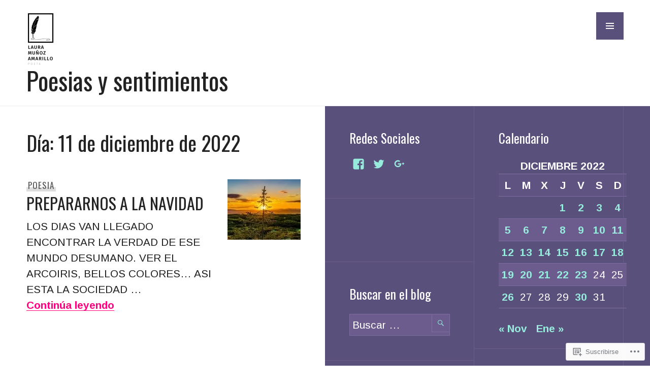

--- FILE ---
content_type: text/html; charset=UTF-8
request_url: https://poesiasysentimientos.com/2022/12/11/
body_size: 23003
content:
<!DOCTYPE html>
<html lang="es">
<head>
<meta charset="UTF-8">
<meta name="viewport" content="width=device-width, initial-scale=1">
<link rel="profile" href="http://gmpg.org/xfn/11">
<link rel="pingback" href="https://poesiasysentimientos.com/xmlrpc.php">

<title>11 diciembre, 2022 &#8211; Poesias y sentimientos</title>
<script type="text/javascript">
  WebFontConfig = {"google":{"families":["Oswald:r:latin,latin-ext","Arimo:r,i,b,bi:latin,latin-ext"]},"api_url":"https:\/\/fonts-api.wp.com\/css"};
  (function() {
    var wf = document.createElement('script');
    wf.src = '/wp-content/plugins/custom-fonts/js/webfont.js';
    wf.type = 'text/javascript';
    wf.async = 'true';
    var s = document.getElementsByTagName('script')[0];
    s.parentNode.insertBefore(wf, s);
	})();
</script><style id="jetpack-custom-fonts-css">.wf-active body, .wf-active button, .wf-active input, .wf-active select, .wf-active textarea{font-family:"Arimo",sans-serif;font-size:20.8px}.wf-active blockquote{font-size:26px}.wf-active .meta-nav{font-size:16.9px}.wf-active .post-navigation .post-title{font-size:32.5px}.wf-active .widget_recent_entries .post-date{font-size:16.9px}.wf-active .widget_rss .rss-date, .wf-active .widget_rss cite{font-size:16.9px}.wf-active .site-info{font-size:16.9px}.wf-active .entry-meta{font-size:16.9px}.wf-active .page-links > .page-links-title{font-size:16.9px}.wf-active .entry-footer{font-size:16.9px}.wf-active .author-title{font-size:16.9px}.wf-active .comment-metadata{font-size:16.9px}.wf-active .comment-form-author, .wf-active .comment-form-comment, .wf-active .comment-form-email, .wf-active .comment-form-url{font-size:16.9px}.wf-active .form-allowed-tags{font-size:16.9px}.wf-active .wp-caption{font-size:16.9px}.wf-active .gallery-caption{font-size:16.9px}.wf-active .site-content .contact-form label{font-size:16.9px}.wf-active #infinite-footer .container{font-size:16.9px}.wf-active #infinite-handle span{font-size:16.9px}.wf-active .hentry div.sd-rating h3.sd-title, .wf-active .hentry div.sharedaddy h3.sd-title{font-size:16.9px}.wf-active .hentry div#jp-relatedposts h3.jp-relatedposts-headline{font-size:16.9px}.wf-active .hentry div#jp-relatedposts div.jp-relatedposts-items p{font-size:20.8px}.wf-active .hentry div#jp-relatedposts div.jp-relatedposts-items .jp-relatedposts-post-title{font-family:"Arimo",sans-serif;font-size:20.8px}.wf-active .widget_jetpack_display_posts_widget .jetpack-display-remote-posts p{font-size:20.8px}.wf-active .widget_goodreads div[class^="gr_custom_author"]{font-family:"Arimo",sans-serif;font-size:16.9px}.wf-active #comments #respond p.form-submit input#comment-submit, .wf-active .widget_akismet_widget .a-stats, .wf-active .widget_flickr #flickr_badge_uber_wrapper td a:last-child, .wf-active .milestone-widget .milestone-header, .wf-active .widget.top_rated .pd_top_rated_holder_posts > p{font-family:"Arimo",sans-serif}@media screen and (min-width: 768px){.wf-active .hero .entry-meta{font-size:20.8px}}@media screen and (min-width: 768px){.wf-active .hero .entry-summary{font-size:26px}}.wf-active .site-description, .wf-active .site-title, .wf-active h1, .wf-active h2:not(.author-title), .wf-active h3, .wf-active h4, .wf-active h5, .wf-active h6{font-family:"Oswald",sans-serif;font-weight:400;font-style:normal}.wf-active h1{font-style:normal;font-weight:400}.wf-active .entry-title, .wf-active h2{font-style:normal;font-weight:400}.wf-active .comments-title, .wf-active .site-title, .wf-active .widget-title, .wf-active h3{font-style:normal;font-weight:400}.wf-active .page-title, .wf-active h4{font-style:normal;font-weight:400}.wf-active h5{font-style:normal;font-weight:400}.wf-active .site-description, .wf-active h6{font-style:normal;font-weight:400}.wf-active blockquote{font-family:"Oswald",sans-serif;font-style:normal;font-weight:400}.wf-active .post-navigation .post-title{font-family:"Oswald",sans-serif;font-weight:400;font-style:normal}.wf-active .no-comments{font-family:"Oswald",sans-serif;font-style:normal;font-weight:400}.wf-active .comment-author{font-family:"Oswald",sans-serif;font-style:normal;font-weight:400}.wf-active .widget_jetpack_display_posts_widget .jetpack-display-remote-posts h4{font-style:normal;font-weight:400}.wf-active .widget_goodreads h2[class^="gr_custom_header"]{font-style:normal;font-weight:400}.wf-active .widget-grofile h4{font-style:normal;font-weight:400}.wf-active .aboutme_widget #am_name{font-style:normal;font-weight:400}.wf-active .aboutme_widget #am_headline{font-style:normal;font-weight:400}@media screen and (min-width: 768px){.wf-active .site-title{font-style:normal;font-weight:400}}@media screen and (min-width: 768px){.wf-active .page-title{font-style:normal;font-weight:400}}@media screen and (min-width: 768px){.wf-active .hero .entry-title{font-style:normal;font-weight:400}}</style>
<meta name='robots' content='max-image-preview:large' />

<!-- Async WordPress.com Remote Login -->
<script id="wpcom_remote_login_js">
var wpcom_remote_login_extra_auth = '';
function wpcom_remote_login_remove_dom_node_id( element_id ) {
	var dom_node = document.getElementById( element_id );
	if ( dom_node ) { dom_node.parentNode.removeChild( dom_node ); }
}
function wpcom_remote_login_remove_dom_node_classes( class_name ) {
	var dom_nodes = document.querySelectorAll( '.' + class_name );
	for ( var i = 0; i < dom_nodes.length; i++ ) {
		dom_nodes[ i ].parentNode.removeChild( dom_nodes[ i ] );
	}
}
function wpcom_remote_login_final_cleanup() {
	wpcom_remote_login_remove_dom_node_classes( "wpcom_remote_login_msg" );
	wpcom_remote_login_remove_dom_node_id( "wpcom_remote_login_key" );
	wpcom_remote_login_remove_dom_node_id( "wpcom_remote_login_validate" );
	wpcom_remote_login_remove_dom_node_id( "wpcom_remote_login_js" );
	wpcom_remote_login_remove_dom_node_id( "wpcom_request_access_iframe" );
	wpcom_remote_login_remove_dom_node_id( "wpcom_request_access_styles" );
}

// Watch for messages back from the remote login
window.addEventListener( "message", function( e ) {
	if ( e.origin === "https://r-login.wordpress.com" ) {
		var data = {};
		try {
			data = JSON.parse( e.data );
		} catch( e ) {
			wpcom_remote_login_final_cleanup();
			return;
		}

		if ( data.msg === 'LOGIN' ) {
			// Clean up the login check iframe
			wpcom_remote_login_remove_dom_node_id( "wpcom_remote_login_key" );

			var id_regex = new RegExp( /^[0-9]+$/ );
			var token_regex = new RegExp( /^.*|.*|.*$/ );
			if (
				token_regex.test( data.token )
				&& id_regex.test( data.wpcomid )
			) {
				// We have everything we need to ask for a login
				var script = document.createElement( "script" );
				script.setAttribute( "id", "wpcom_remote_login_validate" );
				script.src = '/remote-login.php?wpcom_remote_login=validate'
					+ '&wpcomid=' + data.wpcomid
					+ '&token=' + encodeURIComponent( data.token )
					+ '&host=' + window.location.protocol
					+ '//' + window.location.hostname
					+ '&postid=11091'
					+ '&is_singular=';
				document.body.appendChild( script );
			}

			return;
		}

		// Safari ITP, not logged in, so redirect
		if ( data.msg === 'LOGIN-REDIRECT' ) {
			window.location = 'https://wordpress.com/log-in?redirect_to=' + window.location.href;
			return;
		}

		// Safari ITP, storage access failed, remove the request
		if ( data.msg === 'LOGIN-REMOVE' ) {
			var css_zap = 'html { -webkit-transition: margin-top 1s; transition: margin-top 1s; } /* 9001 */ html { margin-top: 0 !important; } * html body { margin-top: 0 !important; } @media screen and ( max-width: 782px ) { html { margin-top: 0 !important; } * html body { margin-top: 0 !important; } }';
			var style_zap = document.createElement( 'style' );
			style_zap.type = 'text/css';
			style_zap.appendChild( document.createTextNode( css_zap ) );
			document.body.appendChild( style_zap );

			var e = document.getElementById( 'wpcom_request_access_iframe' );
			e.parentNode.removeChild( e );

			document.cookie = 'wordpress_com_login_access=denied; path=/; max-age=31536000';

			return;
		}

		// Safari ITP
		if ( data.msg === 'REQUEST_ACCESS' ) {
			console.log( 'request access: safari' );

			// Check ITP iframe enable/disable knob
			if ( wpcom_remote_login_extra_auth !== 'safari_itp_iframe' ) {
				return;
			}

			// If we are in a "private window" there is no ITP.
			var private_window = false;
			try {
				var opendb = window.openDatabase( null, null, null, null );
			} catch( e ) {
				private_window = true;
			}

			if ( private_window ) {
				console.log( 'private window' );
				return;
			}

			var iframe = document.createElement( 'iframe' );
			iframe.id = 'wpcom_request_access_iframe';
			iframe.setAttribute( 'scrolling', 'no' );
			iframe.setAttribute( 'sandbox', 'allow-storage-access-by-user-activation allow-scripts allow-same-origin allow-top-navigation-by-user-activation' );
			iframe.src = 'https://r-login.wordpress.com/remote-login.php?wpcom_remote_login=request_access&origin=' + encodeURIComponent( data.origin ) + '&wpcomid=' + encodeURIComponent( data.wpcomid );

			var css = 'html { -webkit-transition: margin-top 1s; transition: margin-top 1s; } /* 9001 */ html { margin-top: 46px !important; } * html body { margin-top: 46px !important; } @media screen and ( max-width: 660px ) { html { margin-top: 71px !important; } * html body { margin-top: 71px !important; } #wpcom_request_access_iframe { display: block; height: 71px !important; } } #wpcom_request_access_iframe { border: 0px; height: 46px; position: fixed; top: 0; left: 0; width: 100%; min-width: 100%; z-index: 99999; background: #23282d; } ';

			var style = document.createElement( 'style' );
			style.type = 'text/css';
			style.id = 'wpcom_request_access_styles';
			style.appendChild( document.createTextNode( css ) );
			document.body.appendChild( style );

			document.body.appendChild( iframe );
		}

		if ( data.msg === 'DONE' ) {
			wpcom_remote_login_final_cleanup();
		}
	}
}, false );

// Inject the remote login iframe after the page has had a chance to load
// more critical resources
window.addEventListener( "DOMContentLoaded", function( e ) {
	var iframe = document.createElement( "iframe" );
	iframe.style.display = "none";
	iframe.setAttribute( "scrolling", "no" );
	iframe.setAttribute( "id", "wpcom_remote_login_key" );
	iframe.src = "https://r-login.wordpress.com/remote-login.php"
		+ "?wpcom_remote_login=key"
		+ "&origin=aHR0cHM6Ly9wb2VzaWFzeXNlbnRpbWllbnRvcy5jb20%3D"
		+ "&wpcomid=108869804"
		+ "&time=" + Math.floor( Date.now() / 1000 );
	document.body.appendChild( iframe );
}, false );
</script>
<link rel='dns-prefetch' href='//s0.wp.com' />
<link rel='dns-prefetch' href='//fonts-api.wp.com' />
<link rel="alternate" type="application/rss+xml" title="Poesias y sentimientos &raquo; Feed" href="https://poesiasysentimientos.com/feed/" />
<link rel="alternate" type="application/rss+xml" title="Poesias y sentimientos &raquo; Feed de los comentarios" href="https://poesiasysentimientos.com/comments/feed/" />
	<script type="text/javascript">
		/* <![CDATA[ */
		function addLoadEvent(func) {
			var oldonload = window.onload;
			if (typeof window.onload != 'function') {
				window.onload = func;
			} else {
				window.onload = function () {
					oldonload();
					func();
				}
			}
		}
		/* ]]> */
	</script>
	<link crossorigin='anonymous' rel='stylesheet' id='all-css-0-1' href='/wp-content/mu-plugins/likes/jetpack-likes.css?m=1743883414i&cssminify=yes' type='text/css' media='all' />
<style id='wp-emoji-styles-inline-css'>

	img.wp-smiley, img.emoji {
		display: inline !important;
		border: none !important;
		box-shadow: none !important;
		height: 1em !important;
		width: 1em !important;
		margin: 0 0.07em !important;
		vertical-align: -0.1em !important;
		background: none !important;
		padding: 0 !important;
	}
/*# sourceURL=wp-emoji-styles-inline-css */
</style>
<link crossorigin='anonymous' rel='stylesheet' id='all-css-2-1' href='/wp-content/plugins/gutenberg-core/v22.4.2/build/styles/block-library/style.min.css?m=1769608164i&cssminify=yes' type='text/css' media='all' />
<style id='wp-block-library-inline-css'>
.has-text-align-justify {
	text-align:justify;
}
.has-text-align-justify{text-align:justify;}

/*# sourceURL=wp-block-library-inline-css */
</style><style id='global-styles-inline-css'>
:root{--wp--preset--aspect-ratio--square: 1;--wp--preset--aspect-ratio--4-3: 4/3;--wp--preset--aspect-ratio--3-4: 3/4;--wp--preset--aspect-ratio--3-2: 3/2;--wp--preset--aspect-ratio--2-3: 2/3;--wp--preset--aspect-ratio--16-9: 16/9;--wp--preset--aspect-ratio--9-16: 9/16;--wp--preset--color--black: #222;--wp--preset--color--cyan-bluish-gray: #abb8c3;--wp--preset--color--white: #ffffff;--wp--preset--color--pale-pink: #f78da7;--wp--preset--color--vivid-red: #cf2e2e;--wp--preset--color--luminous-vivid-orange: #ff6900;--wp--preset--color--luminous-vivid-amber: #fcb900;--wp--preset--color--light-green-cyan: #7bdcb5;--wp--preset--color--vivid-green-cyan: #00d084;--wp--preset--color--pale-cyan-blue: #8ed1fc;--wp--preset--color--vivid-cyan-blue: #0693e3;--wp--preset--color--vivid-purple: #9b51e0;--wp--preset--color--dark-gray: #474f53;--wp--preset--color--medium-gray: #a5a29d;--wp--preset--color--light-gray: #eeece8;--wp--preset--color--orange: #ef7d0b;--wp--preset--color--dark-orange: #9c8012;--wp--preset--gradient--vivid-cyan-blue-to-vivid-purple: linear-gradient(135deg,rgb(6,147,227) 0%,rgb(155,81,224) 100%);--wp--preset--gradient--light-green-cyan-to-vivid-green-cyan: linear-gradient(135deg,rgb(122,220,180) 0%,rgb(0,208,130) 100%);--wp--preset--gradient--luminous-vivid-amber-to-luminous-vivid-orange: linear-gradient(135deg,rgb(252,185,0) 0%,rgb(255,105,0) 100%);--wp--preset--gradient--luminous-vivid-orange-to-vivid-red: linear-gradient(135deg,rgb(255,105,0) 0%,rgb(207,46,46) 100%);--wp--preset--gradient--very-light-gray-to-cyan-bluish-gray: linear-gradient(135deg,rgb(238,238,238) 0%,rgb(169,184,195) 100%);--wp--preset--gradient--cool-to-warm-spectrum: linear-gradient(135deg,rgb(74,234,220) 0%,rgb(151,120,209) 20%,rgb(207,42,186) 40%,rgb(238,44,130) 60%,rgb(251,105,98) 80%,rgb(254,248,76) 100%);--wp--preset--gradient--blush-light-purple: linear-gradient(135deg,rgb(255,206,236) 0%,rgb(152,150,240) 100%);--wp--preset--gradient--blush-bordeaux: linear-gradient(135deg,rgb(254,205,165) 0%,rgb(254,45,45) 50%,rgb(107,0,62) 100%);--wp--preset--gradient--luminous-dusk: linear-gradient(135deg,rgb(255,203,112) 0%,rgb(199,81,192) 50%,rgb(65,88,208) 100%);--wp--preset--gradient--pale-ocean: linear-gradient(135deg,rgb(255,245,203) 0%,rgb(182,227,212) 50%,rgb(51,167,181) 100%);--wp--preset--gradient--electric-grass: linear-gradient(135deg,rgb(202,248,128) 0%,rgb(113,206,126) 100%);--wp--preset--gradient--midnight: linear-gradient(135deg,rgb(2,3,129) 0%,rgb(40,116,252) 100%);--wp--preset--font-size--small: 13px;--wp--preset--font-size--medium: 20px;--wp--preset--font-size--large: 36px;--wp--preset--font-size--x-large: 42px;--wp--preset--font-family--albert-sans: 'Albert Sans', sans-serif;--wp--preset--font-family--alegreya: Alegreya, serif;--wp--preset--font-family--arvo: Arvo, serif;--wp--preset--font-family--bodoni-moda: 'Bodoni Moda', serif;--wp--preset--font-family--bricolage-grotesque: 'Bricolage Grotesque', sans-serif;--wp--preset--font-family--cabin: Cabin, sans-serif;--wp--preset--font-family--chivo: Chivo, sans-serif;--wp--preset--font-family--commissioner: Commissioner, sans-serif;--wp--preset--font-family--cormorant: Cormorant, serif;--wp--preset--font-family--courier-prime: 'Courier Prime', monospace;--wp--preset--font-family--crimson-pro: 'Crimson Pro', serif;--wp--preset--font-family--dm-mono: 'DM Mono', monospace;--wp--preset--font-family--dm-sans: 'DM Sans', sans-serif;--wp--preset--font-family--dm-serif-display: 'DM Serif Display', serif;--wp--preset--font-family--domine: Domine, serif;--wp--preset--font-family--eb-garamond: 'EB Garamond', serif;--wp--preset--font-family--epilogue: Epilogue, sans-serif;--wp--preset--font-family--fahkwang: Fahkwang, sans-serif;--wp--preset--font-family--figtree: Figtree, sans-serif;--wp--preset--font-family--fira-sans: 'Fira Sans', sans-serif;--wp--preset--font-family--fjalla-one: 'Fjalla One', sans-serif;--wp--preset--font-family--fraunces: Fraunces, serif;--wp--preset--font-family--gabarito: Gabarito, system-ui;--wp--preset--font-family--ibm-plex-mono: 'IBM Plex Mono', monospace;--wp--preset--font-family--ibm-plex-sans: 'IBM Plex Sans', sans-serif;--wp--preset--font-family--ibarra-real-nova: 'Ibarra Real Nova', serif;--wp--preset--font-family--instrument-serif: 'Instrument Serif', serif;--wp--preset--font-family--inter: Inter, sans-serif;--wp--preset--font-family--josefin-sans: 'Josefin Sans', sans-serif;--wp--preset--font-family--jost: Jost, sans-serif;--wp--preset--font-family--libre-baskerville: 'Libre Baskerville', serif;--wp--preset--font-family--libre-franklin: 'Libre Franklin', sans-serif;--wp--preset--font-family--literata: Literata, serif;--wp--preset--font-family--lora: Lora, serif;--wp--preset--font-family--merriweather: Merriweather, serif;--wp--preset--font-family--montserrat: Montserrat, sans-serif;--wp--preset--font-family--newsreader: Newsreader, serif;--wp--preset--font-family--noto-sans-mono: 'Noto Sans Mono', sans-serif;--wp--preset--font-family--nunito: Nunito, sans-serif;--wp--preset--font-family--open-sans: 'Open Sans', sans-serif;--wp--preset--font-family--overpass: Overpass, sans-serif;--wp--preset--font-family--pt-serif: 'PT Serif', serif;--wp--preset--font-family--petrona: Petrona, serif;--wp--preset--font-family--piazzolla: Piazzolla, serif;--wp--preset--font-family--playfair-display: 'Playfair Display', serif;--wp--preset--font-family--plus-jakarta-sans: 'Plus Jakarta Sans', sans-serif;--wp--preset--font-family--poppins: Poppins, sans-serif;--wp--preset--font-family--raleway: Raleway, sans-serif;--wp--preset--font-family--roboto: Roboto, sans-serif;--wp--preset--font-family--roboto-slab: 'Roboto Slab', serif;--wp--preset--font-family--rubik: Rubik, sans-serif;--wp--preset--font-family--rufina: Rufina, serif;--wp--preset--font-family--sora: Sora, sans-serif;--wp--preset--font-family--source-sans-3: 'Source Sans 3', sans-serif;--wp--preset--font-family--source-serif-4: 'Source Serif 4', serif;--wp--preset--font-family--space-mono: 'Space Mono', monospace;--wp--preset--font-family--syne: Syne, sans-serif;--wp--preset--font-family--texturina: Texturina, serif;--wp--preset--font-family--urbanist: Urbanist, sans-serif;--wp--preset--font-family--work-sans: 'Work Sans', sans-serif;--wp--preset--spacing--20: 0.44rem;--wp--preset--spacing--30: 0.67rem;--wp--preset--spacing--40: 1rem;--wp--preset--spacing--50: 1.5rem;--wp--preset--spacing--60: 2.25rem;--wp--preset--spacing--70: 3.38rem;--wp--preset--spacing--80: 5.06rem;--wp--preset--shadow--natural: 6px 6px 9px rgba(0, 0, 0, 0.2);--wp--preset--shadow--deep: 12px 12px 50px rgba(0, 0, 0, 0.4);--wp--preset--shadow--sharp: 6px 6px 0px rgba(0, 0, 0, 0.2);--wp--preset--shadow--outlined: 6px 6px 0px -3px rgb(255, 255, 255), 6px 6px rgb(0, 0, 0);--wp--preset--shadow--crisp: 6px 6px 0px rgb(0, 0, 0);}:where(body) { margin: 0; }:where(.is-layout-flex){gap: 0.5em;}:where(.is-layout-grid){gap: 0.5em;}body .is-layout-flex{display: flex;}.is-layout-flex{flex-wrap: wrap;align-items: center;}.is-layout-flex > :is(*, div){margin: 0;}body .is-layout-grid{display: grid;}.is-layout-grid > :is(*, div){margin: 0;}body{padding-top: 0px;padding-right: 0px;padding-bottom: 0px;padding-left: 0px;}:root :where(.wp-element-button, .wp-block-button__link){background-color: #32373c;border-width: 0;color: #fff;font-family: inherit;font-size: inherit;font-style: inherit;font-weight: inherit;letter-spacing: inherit;line-height: inherit;padding-top: calc(0.667em + 2px);padding-right: calc(1.333em + 2px);padding-bottom: calc(0.667em + 2px);padding-left: calc(1.333em + 2px);text-decoration: none;text-transform: inherit;}.has-black-color{color: var(--wp--preset--color--black) !important;}.has-cyan-bluish-gray-color{color: var(--wp--preset--color--cyan-bluish-gray) !important;}.has-white-color{color: var(--wp--preset--color--white) !important;}.has-pale-pink-color{color: var(--wp--preset--color--pale-pink) !important;}.has-vivid-red-color{color: var(--wp--preset--color--vivid-red) !important;}.has-luminous-vivid-orange-color{color: var(--wp--preset--color--luminous-vivid-orange) !important;}.has-luminous-vivid-amber-color{color: var(--wp--preset--color--luminous-vivid-amber) !important;}.has-light-green-cyan-color{color: var(--wp--preset--color--light-green-cyan) !important;}.has-vivid-green-cyan-color{color: var(--wp--preset--color--vivid-green-cyan) !important;}.has-pale-cyan-blue-color{color: var(--wp--preset--color--pale-cyan-blue) !important;}.has-vivid-cyan-blue-color{color: var(--wp--preset--color--vivid-cyan-blue) !important;}.has-vivid-purple-color{color: var(--wp--preset--color--vivid-purple) !important;}.has-dark-gray-color{color: var(--wp--preset--color--dark-gray) !important;}.has-medium-gray-color{color: var(--wp--preset--color--medium-gray) !important;}.has-light-gray-color{color: var(--wp--preset--color--light-gray) !important;}.has-orange-color{color: var(--wp--preset--color--orange) !important;}.has-dark-orange-color{color: var(--wp--preset--color--dark-orange) !important;}.has-black-background-color{background-color: var(--wp--preset--color--black) !important;}.has-cyan-bluish-gray-background-color{background-color: var(--wp--preset--color--cyan-bluish-gray) !important;}.has-white-background-color{background-color: var(--wp--preset--color--white) !important;}.has-pale-pink-background-color{background-color: var(--wp--preset--color--pale-pink) !important;}.has-vivid-red-background-color{background-color: var(--wp--preset--color--vivid-red) !important;}.has-luminous-vivid-orange-background-color{background-color: var(--wp--preset--color--luminous-vivid-orange) !important;}.has-luminous-vivid-amber-background-color{background-color: var(--wp--preset--color--luminous-vivid-amber) !important;}.has-light-green-cyan-background-color{background-color: var(--wp--preset--color--light-green-cyan) !important;}.has-vivid-green-cyan-background-color{background-color: var(--wp--preset--color--vivid-green-cyan) !important;}.has-pale-cyan-blue-background-color{background-color: var(--wp--preset--color--pale-cyan-blue) !important;}.has-vivid-cyan-blue-background-color{background-color: var(--wp--preset--color--vivid-cyan-blue) !important;}.has-vivid-purple-background-color{background-color: var(--wp--preset--color--vivid-purple) !important;}.has-dark-gray-background-color{background-color: var(--wp--preset--color--dark-gray) !important;}.has-medium-gray-background-color{background-color: var(--wp--preset--color--medium-gray) !important;}.has-light-gray-background-color{background-color: var(--wp--preset--color--light-gray) !important;}.has-orange-background-color{background-color: var(--wp--preset--color--orange) !important;}.has-dark-orange-background-color{background-color: var(--wp--preset--color--dark-orange) !important;}.has-black-border-color{border-color: var(--wp--preset--color--black) !important;}.has-cyan-bluish-gray-border-color{border-color: var(--wp--preset--color--cyan-bluish-gray) !important;}.has-white-border-color{border-color: var(--wp--preset--color--white) !important;}.has-pale-pink-border-color{border-color: var(--wp--preset--color--pale-pink) !important;}.has-vivid-red-border-color{border-color: var(--wp--preset--color--vivid-red) !important;}.has-luminous-vivid-orange-border-color{border-color: var(--wp--preset--color--luminous-vivid-orange) !important;}.has-luminous-vivid-amber-border-color{border-color: var(--wp--preset--color--luminous-vivid-amber) !important;}.has-light-green-cyan-border-color{border-color: var(--wp--preset--color--light-green-cyan) !important;}.has-vivid-green-cyan-border-color{border-color: var(--wp--preset--color--vivid-green-cyan) !important;}.has-pale-cyan-blue-border-color{border-color: var(--wp--preset--color--pale-cyan-blue) !important;}.has-vivid-cyan-blue-border-color{border-color: var(--wp--preset--color--vivid-cyan-blue) !important;}.has-vivid-purple-border-color{border-color: var(--wp--preset--color--vivid-purple) !important;}.has-dark-gray-border-color{border-color: var(--wp--preset--color--dark-gray) !important;}.has-medium-gray-border-color{border-color: var(--wp--preset--color--medium-gray) !important;}.has-light-gray-border-color{border-color: var(--wp--preset--color--light-gray) !important;}.has-orange-border-color{border-color: var(--wp--preset--color--orange) !important;}.has-dark-orange-border-color{border-color: var(--wp--preset--color--dark-orange) !important;}.has-vivid-cyan-blue-to-vivid-purple-gradient-background{background: var(--wp--preset--gradient--vivid-cyan-blue-to-vivid-purple) !important;}.has-light-green-cyan-to-vivid-green-cyan-gradient-background{background: var(--wp--preset--gradient--light-green-cyan-to-vivid-green-cyan) !important;}.has-luminous-vivid-amber-to-luminous-vivid-orange-gradient-background{background: var(--wp--preset--gradient--luminous-vivid-amber-to-luminous-vivid-orange) !important;}.has-luminous-vivid-orange-to-vivid-red-gradient-background{background: var(--wp--preset--gradient--luminous-vivid-orange-to-vivid-red) !important;}.has-very-light-gray-to-cyan-bluish-gray-gradient-background{background: var(--wp--preset--gradient--very-light-gray-to-cyan-bluish-gray) !important;}.has-cool-to-warm-spectrum-gradient-background{background: var(--wp--preset--gradient--cool-to-warm-spectrum) !important;}.has-blush-light-purple-gradient-background{background: var(--wp--preset--gradient--blush-light-purple) !important;}.has-blush-bordeaux-gradient-background{background: var(--wp--preset--gradient--blush-bordeaux) !important;}.has-luminous-dusk-gradient-background{background: var(--wp--preset--gradient--luminous-dusk) !important;}.has-pale-ocean-gradient-background{background: var(--wp--preset--gradient--pale-ocean) !important;}.has-electric-grass-gradient-background{background: var(--wp--preset--gradient--electric-grass) !important;}.has-midnight-gradient-background{background: var(--wp--preset--gradient--midnight) !important;}.has-small-font-size{font-size: var(--wp--preset--font-size--small) !important;}.has-medium-font-size{font-size: var(--wp--preset--font-size--medium) !important;}.has-large-font-size{font-size: var(--wp--preset--font-size--large) !important;}.has-x-large-font-size{font-size: var(--wp--preset--font-size--x-large) !important;}.has-albert-sans-font-family{font-family: var(--wp--preset--font-family--albert-sans) !important;}.has-alegreya-font-family{font-family: var(--wp--preset--font-family--alegreya) !important;}.has-arvo-font-family{font-family: var(--wp--preset--font-family--arvo) !important;}.has-bodoni-moda-font-family{font-family: var(--wp--preset--font-family--bodoni-moda) !important;}.has-bricolage-grotesque-font-family{font-family: var(--wp--preset--font-family--bricolage-grotesque) !important;}.has-cabin-font-family{font-family: var(--wp--preset--font-family--cabin) !important;}.has-chivo-font-family{font-family: var(--wp--preset--font-family--chivo) !important;}.has-commissioner-font-family{font-family: var(--wp--preset--font-family--commissioner) !important;}.has-cormorant-font-family{font-family: var(--wp--preset--font-family--cormorant) !important;}.has-courier-prime-font-family{font-family: var(--wp--preset--font-family--courier-prime) !important;}.has-crimson-pro-font-family{font-family: var(--wp--preset--font-family--crimson-pro) !important;}.has-dm-mono-font-family{font-family: var(--wp--preset--font-family--dm-mono) !important;}.has-dm-sans-font-family{font-family: var(--wp--preset--font-family--dm-sans) !important;}.has-dm-serif-display-font-family{font-family: var(--wp--preset--font-family--dm-serif-display) !important;}.has-domine-font-family{font-family: var(--wp--preset--font-family--domine) !important;}.has-eb-garamond-font-family{font-family: var(--wp--preset--font-family--eb-garamond) !important;}.has-epilogue-font-family{font-family: var(--wp--preset--font-family--epilogue) !important;}.has-fahkwang-font-family{font-family: var(--wp--preset--font-family--fahkwang) !important;}.has-figtree-font-family{font-family: var(--wp--preset--font-family--figtree) !important;}.has-fira-sans-font-family{font-family: var(--wp--preset--font-family--fira-sans) !important;}.has-fjalla-one-font-family{font-family: var(--wp--preset--font-family--fjalla-one) !important;}.has-fraunces-font-family{font-family: var(--wp--preset--font-family--fraunces) !important;}.has-gabarito-font-family{font-family: var(--wp--preset--font-family--gabarito) !important;}.has-ibm-plex-mono-font-family{font-family: var(--wp--preset--font-family--ibm-plex-mono) !important;}.has-ibm-plex-sans-font-family{font-family: var(--wp--preset--font-family--ibm-plex-sans) !important;}.has-ibarra-real-nova-font-family{font-family: var(--wp--preset--font-family--ibarra-real-nova) !important;}.has-instrument-serif-font-family{font-family: var(--wp--preset--font-family--instrument-serif) !important;}.has-inter-font-family{font-family: var(--wp--preset--font-family--inter) !important;}.has-josefin-sans-font-family{font-family: var(--wp--preset--font-family--josefin-sans) !important;}.has-jost-font-family{font-family: var(--wp--preset--font-family--jost) !important;}.has-libre-baskerville-font-family{font-family: var(--wp--preset--font-family--libre-baskerville) !important;}.has-libre-franklin-font-family{font-family: var(--wp--preset--font-family--libre-franklin) !important;}.has-literata-font-family{font-family: var(--wp--preset--font-family--literata) !important;}.has-lora-font-family{font-family: var(--wp--preset--font-family--lora) !important;}.has-merriweather-font-family{font-family: var(--wp--preset--font-family--merriweather) !important;}.has-montserrat-font-family{font-family: var(--wp--preset--font-family--montserrat) !important;}.has-newsreader-font-family{font-family: var(--wp--preset--font-family--newsreader) !important;}.has-noto-sans-mono-font-family{font-family: var(--wp--preset--font-family--noto-sans-mono) !important;}.has-nunito-font-family{font-family: var(--wp--preset--font-family--nunito) !important;}.has-open-sans-font-family{font-family: var(--wp--preset--font-family--open-sans) !important;}.has-overpass-font-family{font-family: var(--wp--preset--font-family--overpass) !important;}.has-pt-serif-font-family{font-family: var(--wp--preset--font-family--pt-serif) !important;}.has-petrona-font-family{font-family: var(--wp--preset--font-family--petrona) !important;}.has-piazzolla-font-family{font-family: var(--wp--preset--font-family--piazzolla) !important;}.has-playfair-display-font-family{font-family: var(--wp--preset--font-family--playfair-display) !important;}.has-plus-jakarta-sans-font-family{font-family: var(--wp--preset--font-family--plus-jakarta-sans) !important;}.has-poppins-font-family{font-family: var(--wp--preset--font-family--poppins) !important;}.has-raleway-font-family{font-family: var(--wp--preset--font-family--raleway) !important;}.has-roboto-font-family{font-family: var(--wp--preset--font-family--roboto) !important;}.has-roboto-slab-font-family{font-family: var(--wp--preset--font-family--roboto-slab) !important;}.has-rubik-font-family{font-family: var(--wp--preset--font-family--rubik) !important;}.has-rufina-font-family{font-family: var(--wp--preset--font-family--rufina) !important;}.has-sora-font-family{font-family: var(--wp--preset--font-family--sora) !important;}.has-source-sans-3-font-family{font-family: var(--wp--preset--font-family--source-sans-3) !important;}.has-source-serif-4-font-family{font-family: var(--wp--preset--font-family--source-serif-4) !important;}.has-space-mono-font-family{font-family: var(--wp--preset--font-family--space-mono) !important;}.has-syne-font-family{font-family: var(--wp--preset--font-family--syne) !important;}.has-texturina-font-family{font-family: var(--wp--preset--font-family--texturina) !important;}.has-urbanist-font-family{font-family: var(--wp--preset--font-family--urbanist) !important;}.has-work-sans-font-family{font-family: var(--wp--preset--font-family--work-sans) !important;}
/*# sourceURL=global-styles-inline-css */
</style>

<style id='classic-theme-styles-inline-css'>
.wp-block-button__link{background-color:#32373c;border-radius:9999px;box-shadow:none;color:#fff;font-size:1.125em;padding:calc(.667em + 2px) calc(1.333em + 2px);text-decoration:none}.wp-block-file__button{background:#32373c;color:#fff}.wp-block-accordion-heading{margin:0}.wp-block-accordion-heading__toggle{background-color:inherit!important;color:inherit!important}.wp-block-accordion-heading__toggle:not(:focus-visible){outline:none}.wp-block-accordion-heading__toggle:focus,.wp-block-accordion-heading__toggle:hover{background-color:inherit!important;border:none;box-shadow:none;color:inherit;padding:var(--wp--preset--spacing--20,1em) 0;text-decoration:none}.wp-block-accordion-heading__toggle:focus-visible{outline:auto;outline-offset:0}
/*# sourceURL=/wp-content/plugins/gutenberg-core/v22.4.2/build/styles/block-library/classic.min.css */
</style>
<link crossorigin='anonymous' rel='stylesheet' id='all-css-4-1' href='/_static/??-eJx9jtsOwiAMhl9I1kxn3I3xUcxgVTspkBVcfHu7eEw0XtDj//0FpmRcDBlDhuTLkYKAi9ZHdxZYVnVb1UaIk0cz4qVqoCfJL4WRfPVYOZEFfBhxMW+vEXXOqcuzgrGnDj2yyv5hU1LGWJtGFDEamQqbfFJQ/nED5tS586MHjjHAnoKDIwYcSQn5XX6Z3m9BKnZ+nlyXSc0OuhbQ7xcVPvMM73hbb9arZdts6ma4AQSUf98=&cssminify=yes' type='text/css' media='all' />
<link rel='stylesheet' id='publication-oswald-inconsolata-css' href='https://fonts-api.wp.com/css?family=Oswald%3A300%2C400%2C700%7CInconsolata%3A400%2C700&#038;subset=latin%2Clatin-ext&#038;ver=6.9-RC2-61304' media='all' />
<link crossorigin='anonymous' rel='stylesheet' id='all-css-6-1' href='/_static/??-eJyNjtEKwjAMRX/IGmQW2YP4LVuINdo2ZUkZ+3s79jIQ1IdALpxzE5iLQ8lG2cAelEih1HGdyDgYSwa1JdIRVQ/wGx6j4Ev/pTnjVu/mgpI+tFRdiTVwVpioVYe2BmjULn6TAolrD23H9sHd48DTqt7S9XQ5+67zvu+fb9hfZVY=&cssminify=yes' type='text/css' media='all' />
<style id='publication-style-inline-css'>
.hero { background-image: url(https://poesiasysentimientos.com/wp-content/uploads/2022/12/img_6165-1.jpg?w=208&#038;h=119&#038;crop=1); }
/*# sourceURL=publication-style-inline-css */
</style>
<link crossorigin='anonymous' rel='stylesheet' id='print-css-7-1' href='/wp-content/mu-plugins/global-print/global-print.css?m=1465851035i&cssminify=yes' type='text/css' media='print' />
<style id='jetpack-global-styles-frontend-style-inline-css'>
:root { --font-headings: unset; --font-base: unset; --font-headings-default: -apple-system,BlinkMacSystemFont,"Segoe UI",Roboto,Oxygen-Sans,Ubuntu,Cantarell,"Helvetica Neue",sans-serif; --font-base-default: -apple-system,BlinkMacSystemFont,"Segoe UI",Roboto,Oxygen-Sans,Ubuntu,Cantarell,"Helvetica Neue",sans-serif;}
/*# sourceURL=jetpack-global-styles-frontend-style-inline-css */
</style>
<link crossorigin='anonymous' rel='stylesheet' id='all-css-10-1' href='/_static/??-eJyNjcEKwjAQRH/IuFQj9SJ+isRsSLZusqWbUPx7W+lFBPEyzMDMPJhH46XUUCrkZkZukYrCEOro/GPLkEVWwcZBQZObAjrE59tSiXuvuoP/n25UPKh4cmxYouhH+HqrKeSFmyxElrvjX7iZMIaqsFQ2b+JEaFxBw6R13V7zpetPx8PZ9p0dXpQMX7Y=&cssminify=yes' type='text/css' media='all' />
<script type="text/javascript" id="wpcom-actionbar-placeholder-js-extra">
/* <![CDATA[ */
var actionbardata = {"siteID":"108869804","postID":"0","siteURL":"https://poesiasysentimientos.com","xhrURL":"https://poesiasysentimientos.com/wp-admin/admin-ajax.php","nonce":"5052146ce4","isLoggedIn":"","statusMessage":"","subsEmailDefault":"instantly","proxyScriptUrl":"https://s0.wp.com/wp-content/js/wpcom-proxy-request.js?m=1513050504i&amp;ver=20211021","i18n":{"followedText":"Las nuevas entradas de este sitio aparecer\u00e1n ahora en tu \u003Ca href=\"https://wordpress.com/reader\"\u003ELector\u003C/a\u003E","foldBar":"Contraer esta barra","unfoldBar":"Expandir esta barra","shortLinkCopied":"El enlace corto se ha copiado al portapapeles."}};
//# sourceURL=wpcom-actionbar-placeholder-js-extra
/* ]]> */
</script>
<script type="text/javascript" id="jetpack-mu-wpcom-settings-js-before">
/* <![CDATA[ */
var JETPACK_MU_WPCOM_SETTINGS = {"assetsUrl":"https://s0.wp.com/wp-content/mu-plugins/jetpack-mu-wpcom-plugin/moon/jetpack_vendor/automattic/jetpack-mu-wpcom/src/build/"};
//# sourceURL=jetpack-mu-wpcom-settings-js-before
/* ]]> */
</script>
<script crossorigin='anonymous' type='text/javascript'  src='/_static/??-eJzTLy/QTc7PK0nNK9HPKtYvyinRLSjKr6jUyyrW0QfKZeYl55SmpBaDJLMKS1OLKqGUXm5mHkFFurmZ6UWJJalQxfa5tobmRgamxgZmFpZZACbyLJI='></script>
<script type="text/javascript" id="rlt-proxy-js-after">
/* <![CDATA[ */
	rltInitialize( {"token":null,"iframeOrigins":["https:\/\/widgets.wp.com"]} );
//# sourceURL=rlt-proxy-js-after
/* ]]> */
</script>
<link rel="EditURI" type="application/rsd+xml" title="RSD" href="https://lauramamarillo.wordpress.com/xmlrpc.php?rsd" />
<meta name="generator" content="WordPress.com" />

<!-- Jetpack Open Graph Tags -->
<meta property="og:type" content="website" />
<meta property="og:title" content="11 diciembre, 2022 &#8211; Poesias y sentimientos" />
<meta property="og:site_name" content="Poesias y sentimientos" />
<meta property="og:image" content="https://poesiasysentimientos.com/wp-content/uploads/2022/11/image.jpg?w=200" />
<meta property="og:image:width" content="200" />
<meta property="og:image:height" content="200" />
<meta property="og:image:alt" content="" />
<meta property="og:locale" content="es_ES" />
<meta name="twitter:creator" content="@poesiaslaura" />

<!-- End Jetpack Open Graph Tags -->
<link rel="search" type="application/opensearchdescription+xml" href="https://poesiasysentimientos.com/osd.xml" title="Poesias y sentimientos" />
<link rel="search" type="application/opensearchdescription+xml" href="https://s1.wp.com/opensearch.xml" title="WordPress.com" />
<meta name="description" content="1 entrada publicada por Poesias y Sentimientos el December 11, 2022" />
<style type="text/css" id="custom-colors-css">	#comments #respond p.form-submit input#comment-submit {
		background: #222 !important;
	}
	#comments #respond .form-submit input#comment-submit:active,
	#comments #respond .form-submit input#comment-submit:focus,
	#comments #respond .form-submit input#comment-submit:hover {
		background: #777 !important;
	}
body { background-color: #FFFFFF;}
mark,
		ins,
		button,
		input[type="button"],
		input[type="reset"],
		input[type="submit"] { background-color: #FF0080;}
.search-form:before,
		a,
		.post-navigation a:active .post-title,
		.post-navigation a:focus .post-title,
		.post-navigation a:hover .post-title,
		.site-title a:active,
		.site-title a:focus,
		.site-title a:hover,
		.entry-title a:active,
		.entry-title a:focus,
		.entry-title a:hover,
		.comment-author a:active,
		.comment-author a:focus,
		.comment-author a:hover,
		.required,
		.site-content .contact-form label span,
		#comments #respond .comment-form-service a,
		#comments #respond .comment-form-service a { color: #FF0080;}
.widget tfoot,
		.widget thead,
		.dropdown-toggle:active,
		.dropdown-toggle:focus,
		.dropdown-toggle:hover,
		.main-navigation a:active,
		.main-navigation a:focus,
		.main-navigation a:hover,
		.social-navigation a:active,
		.social-navigation a:focus,
		.social-navigation a:hover { background-color: #5F5481;}
.widget input[type="text"]:focus,
		.widget input[type="email"]:focus,
		.widget input[type="url"]:focus,
		.widget input[type="password"]:focus,
		.widget input[type="search"]:focus,
		.widget textarea:focus,
		.widget .search-form.hover:before,
		.slide-menu,
		.menu-open,
		.menu-toggle,
		.menu-toggle.toggled,
		.dropdown-toggle,
		.main-navigation ul ul.toggled:before,
		.widget-area,
		.site-footer,
		#infinite-footer,
		.site:before { background-color: #59507B;}
.widget button:active,
		.widget button:focus,
		.widget button:hover,
		.widget input[type="button"]:active,
		.widget input[type="button"]:focus,
		.widget input[type="button"]:hover,
		.widget input[type="reset"]:active,
		.widget input[type="reset"]:focus,
		.widget input[type="reset"]:hover,
		.widget input[type="submit"]:active,
		.widget input[type="submit"]:focus,
		.widget input[type="submit"]:hover,
		.widget_akismet_widget .a-stats a:active,
		.widget_akismet_widget .a-stats a:focus,
		.widget_akismet_widget .a-stats a:hover { color: #59507B;}
.widget code,
		.widget kbd,
		.widget pre,
		.widget tt,
		.widget var,
		.widget tr:nth-of-type(even),
		.widget input[type="text"],
		.widget input[type="email"],
		.widget input[type="url"],
		.widget input[type="password"],
		.widget input[type="search"],
		.widget textarea,
		.widget .search-form:before,
		.social-navigation:before,
		.social-navigation:after,
		.widget-column:after,
		.widget-column + .widget-column:before { background-color: #6B5C8D;}
.widget-grofile .grofile-thumbnail,
		.widget_author_grid img,
		.widget_authors img,
		.widget_gravatar img,
		.widgets-grid-layout img,
		.widgets-multi-column-grid img,
		.widget_recent_comments img { border-color: #6B5C8D;}
.main-navigation > div > ul > li:last-child,
		.widget,
		.widget .wp-caption { border-bottom-color: #6B5C8D;}
.main-navigation ul ul.toggled { border-left-color: #6B5C8D;}
.rtl .main-navigation ul ul.toggled { border-right-color: #6B5C8D;}
.main-navigation li,
		.main-navigation ul ul.toggled,
		.site-footer,
		#infinite-footer,
		.slide-wrapper + .widget-area { border-top-color: #6B5C8D;}
.slide-menu,
		.menu-toggle.toggled,
		.dropdown-toggle,
		.dropdown-toggle:active,
		.dropdown-toggle:focus,
		.dropdown-toggle:hover,
		.social-navigation a { outline-color: #6B5C8D;}
.widget hr,
		.menu-toggle:active,
		.menu-toggle:focus,
		.menu-toggle:hover,
		.widget_categories .children:before,
		.widget_nav_menu .sub-menu:before,
		.widget_pages .children:before,
		.menu-toggle.toggled:active,
		.menu-toggle.toggled:focus,
		.menu-toggle.toggled:hover,
		.widget_authors ul ul:before { background-color: #7D6DA0;}
.widget input[type="text"],
		.widget input[type="email"],
		.widget input[type="url"],
		.widget input[type="password"],
		.widget input[type="search"],
		.widget textarea,
		.widget .search-form .search-submit,
		.widget .search-form .search-submit:active,
		.widget .search-form .search-submit:focus,
		.widget .search-form .search-submit:hover,
		.menu-toggle.toggled:active,
		.menu-toggle.toggled:focus,
		.menu-toggle.toggled:hover,
		.widget.top_rated .pd_top_rated_holder_posts > p,
		.widget.top_rated ul { border-color: #7D6DA0;}
.widget th,
		.widget td,
		.widget_archive ul,
		.widget_categories ul,
		.widget_links ul,
		.widget_meta ul,
		.widget_nav_menu ul,
		.widget_pages ul,
		.widget_recent_comments ul,
		.widget_recent_entries ul,
		.widget_rss ul,
		.widget_goodreads div[class^="gr_custom_each_container"]:last-of-type,
		.widget-grofile .grofile-links,
		.widget_rss_links ul,
		.widget_rss_links p:last-of-type,
		.widget_authors ul,
		.widget_jp_blogs_i_follow ol,
		.widget_top-clicks ul,
		.widget_top-posts ul,
		.widget.top_rated ul,
		.widget_upcoming_events_widget ul,
		.widget_recent_comments tr,
		.widget_recent_comments td { border-bottom-color: #7D6DA0;}
.widget table,
		.widget_archive li,
		.widget_categories li,
		.widget_links li,
		.widget_meta li,
		.widget_nav_menu li,
		.widget_pages li,
		.widget_recent_comments li,
		.widget_recent_entries li,
		.widget_rss li,
		.widget_goodreads div[class^="gr_custom_each_container"],
		.widget-grofile .grofile-links li,
		.widget_rss_links li,
		.widget_rss_links p,
		.widget_authors li,
		.widget_jp_blogs_i_follow li,
		.widgets-list-layout li,
		.widget_top-clicks li,
		.widget_top-posts li,
		.widget.top_rated li,
		.widget_upcoming_events_widget li,
		.widget_recent_comments table { border-top-color: #7D6DA0;}
.widget blockquote,
		.widget caption,
		.widget .wp-caption { color: #FFFFFF;}
.widget mark,
		.widget ins,
		.widget button,
		.widget input[type="button"],
		.widget input[type="reset"],
		.widget input[type="submit"],
		.widget-grofile  .grofile-full-link,
		.widget_akismet_widget .a-stats a,
		.milestone-widget .milestone-header { background-color: #97EBDD;}
.widget .search-form:before,
		.widget a,
		.menu-toggle:hover,
		.menu-toggle.toggled:hover,
		.dropdown-toggle:hover,
		.main-navigation a:hover,
		.main-navigation .current_page_item > a,
		.main-navigation .current-menu-item > a,
		.main-navigation .current_page_ancestor > a,
		.social-navigation a:hover,
		.widget_goodreads div[class^="gr_custom_title"] a,
		.widget_goodreads div[class^="gr_custom_container"] div[class^="gr_custom_author"] a:active,
		.widget_goodreads div[class^="gr_custom_container"] div[class^="gr_custom_author"] a:focus,
		.widget_goodreads div[class^="gr_custom_container"] div[class^="gr_custom_author"] a:hover,
		.widget_flickr #flickr_badge_uber_wrapper td a:last-child { color: #97EBDD;}
</style>
<link rel="icon" href="https://poesiasysentimientos.com/wp-content/uploads/2022/11/image.jpg?w=32" sizes="32x32" />
<link rel="icon" href="https://poesiasysentimientos.com/wp-content/uploads/2022/11/image.jpg?w=192" sizes="192x192" />
<link rel="apple-touch-icon" href="https://poesiasysentimientos.com/wp-content/uploads/2022/11/image.jpg?w=180" />
<meta name="msapplication-TileImage" content="https://poesiasysentimientos.com/wp-content/uploads/2022/11/image.jpg?w=270" />
<link crossorigin='anonymous' rel='stylesheet' id='all-css-0-3' href='/_static/??-eJyVztEKwjAMBdAfsobpZL6InyI1CyNb2pSlpfj3duB81pcLuYTDhZocaswUM4TikpSJo8FMOXlcPjcE1S3GImRQeZwoG5gie3GBRvaOG9Kq/BI6otkBfncfHBGeorg0oHKi9V9hX4Z+1WIk36e92MB7uHXD5Xy69kPXz28PL10R&cssminify=yes' type='text/css' media='all' />
</head>

<body class="archive date wp-custom-logo wp-embed-responsive wp-theme-pubpublication customizer-styles-applied jetpack-reblog-enabled has-site-logo custom-colors">
	<a class="skip-link screen-reader-text" href="#content">Saltar al contenido.</a>

	<div id="body-wrapper" class="body-wrapper">
		<div id="page" class="hfeed site">
			<header id="masthead" class="site-header" role="banner">
				<div class="site-header-inner">
					<div class="site-branding">
						<a href="https://poesiasysentimientos.com/" class="site-logo-link" rel="home" itemprop="url"><img width="57" height="108" src="https://poesiasysentimientos.com/wp-content/uploads/2016/03/captura-de-pantalla-2016-03-22-a-las-0-24-32.png?w=57" class="site-logo attachment-publication-logo" alt="" data-size="publication-logo" itemprop="logo" decoding="async" srcset="https://poesiasysentimientos.com/wp-content/uploads/2016/03/captura-de-pantalla-2016-03-22-a-las-0-24-32.png?w=57 57w, https://poesiasysentimientos.com/wp-content/uploads/2016/03/captura-de-pantalla-2016-03-22-a-las-0-24-32.png?w=114 114w" sizes="(max-width: 57px) 100vw, 57px" data-attachment-id="3" data-permalink="https://poesiasysentimientos.com/captura-de-pantalla-2016-03-22-a-las-0-24-32/" data-orig-file="https://poesiasysentimientos.com/wp-content/uploads/2016/03/captura-de-pantalla-2016-03-22-a-las-0-24-32.png" data-orig-size="132,249" data-comments-opened="1" data-image-meta="{&quot;aperture&quot;:&quot;0&quot;,&quot;credit&quot;:&quot;&quot;,&quot;camera&quot;:&quot;&quot;,&quot;caption&quot;:&quot;&quot;,&quot;created_timestamp&quot;:&quot;0&quot;,&quot;copyright&quot;:&quot;&quot;,&quot;focal_length&quot;:&quot;0&quot;,&quot;iso&quot;:&quot;0&quot;,&quot;shutter_speed&quot;:&quot;0&quot;,&quot;title&quot;:&quot;&quot;,&quot;orientation&quot;:&quot;0&quot;}" data-image-title="Captura de pantalla 2016-03-22 a las 0.24.32" data-image-description="" data-image-caption="" data-medium-file="https://poesiasysentimientos.com/wp-content/uploads/2016/03/captura-de-pantalla-2016-03-22-a-las-0-24-32.png?w=132" data-large-file="https://poesiasysentimientos.com/wp-content/uploads/2016/03/captura-de-pantalla-2016-03-22-a-las-0-24-32.png?w=132" /></a>
													<p class="site-title"><a href="https://poesiasysentimientos.com/" rel="home">Poesias y sentimientos</a></p>
						
													<p class="site-description">Laura Muñoz Amarillo | Poeta de poesías y sentimientos. Nací en la bella ciudad de Elda, provincia de Alicante en España un 10 de Julio de 1937 y estos son mis escritos desde el corazón.</p>
											</div><!-- .site-branding -->
				</div><!-- .site-header-inner -->
			</header><!-- #masthead -->

							<button class="menu-toggle" aria-controls="slide-menu" aria-expanded="false"><span class="screen-reader-text">Menú</span></button>

				<div id="slide-menu" class="slide-menu">
					<div class="slide-wrapper">
													<nav id="site-navigation" class="main-navigation" role="navigation">
								<h2 class="screen-reader-text">Navegación primaria</h2>
								<div class="menu-wrapper"><ul id="primary-menu" class="menu"><li id="menu-item-34" class="menu-item menu-item-type-post_type menu-item-object-page menu-item-home menu-item-34"><a href="https://poesiasysentimientos.com/">Sobre mientras</a></li>
<li id="menu-item-35" class="menu-item menu-item-type-taxonomy menu-item-object-category menu-item-35"><a href="https://poesiasysentimientos.com/category/poesia/">Poesias</a></li>
<li id="menu-item-53" class="menu-item menu-item-type-taxonomy menu-item-object-category menu-item-53"><a href="https://poesiasysentimientos.com/category/sentimiento/">Sentimientos</a></li>
<li id="menu-item-324" class="menu-item menu-item-type-taxonomy menu-item-object-category menu-item-324"><a href="https://poesiasysentimientos.com/category/oracion/">Oración</a></li>
<li id="menu-item-325" class="menu-item menu-item-type-taxonomy menu-item-object-category menu-item-325"><a href="https://poesiasysentimientos.com/category/felicitacion/">Felicitación</a></li>
<li id="menu-item-43" class="menu-item menu-item-type-post_type menu-item-object-page menu-item-43"><a href="https://poesiasysentimientos.com/contacta/">Contacta</a></li>
</ul></div>							</nav><!-- #site-navigation -->
						
											</div><!-- .slide-wrapper -->
					
<div id="tertiary" class="widget-area" role="complementary">
			<div id="sidebar-1" class="widget-column">
			<aside id="wpcom_social_media_icons_widget-2" class="widget widget_wpcom_social_media_icons_widget"><h2 class="widget-title">Redes Sociales</h2><ul><li><a href="https://www.facebook.com/poesiasysentimientos/" class="genericon genericon-facebook" target="_blank"><span class="screen-reader-text">Ver perfil de poesiasysentimientos en Facebook</span></a></li><li><a href="https://twitter.com/@poesiaslaura/" class="genericon genericon-twitter" target="_blank"><span class="screen-reader-text">Ver perfil de @poesiaslaura en Twitter</span></a></li><li><a href="https://plus.google.com/u/0/112946613209501296233/" class="genericon genericon-googleplus" target="_blank"><span class="screen-reader-text">Ver perfil de 112946613209501296233 en Google+</span></a></li></ul></aside><aside id="follow_button_widget-2" class="widget widget_follow_button_widget">
		<a class="wordpress-follow-button" href="https://poesiasysentimientos.com" data-blog="108869804" data-lang="es" >Follow Poesias y sentimientos on WordPress.com</a>
		<script type="text/javascript">(function(d){ window.wpcomPlatform = {"titles":{"timelines":"L\u00edneas de tiempo insertables","followButton":"Bot\u00f3n Seguir","wpEmbeds":"Incrustados de WordPress"}}; var f = d.getElementsByTagName('SCRIPT')[0], p = d.createElement('SCRIPT');p.type = 'text/javascript';p.async = true;p.src = '//widgets.wp.com/platform.js';f.parentNode.insertBefore(p,f);}(document));</script>

		</aside><aside id="search-2" class="widget widget_search"><h2 class="widget-title">Buscar en el blog</h2><form role="search" method="get" class="search-form" action="https://poesiasysentimientos.com/">
				<label>
					<span class="screen-reader-text">Buscar:</span>
					<input type="search" class="search-field" placeholder="Buscar &hellip;" value="" name="s" />
				</label>
				<input type="submit" class="search-submit" value="Buscar" />
			</form></aside>
		<aside id="recent-posts-2" class="widget widget_recent_entries">
		<h2 class="widget-title">Entradas recientes</h2>
		<ul>
											<li>
					<a href="https://poesiasysentimientos.com/2026/01/29/enero-es-de-lluvia-y-nieve-29-1-26/">ENERO ES DE LLUVIA Y NIEVE..29-1-26-</a>
									</li>
											<li>
					<a href="https://poesiasysentimientos.com/2026/01/28/el-hombre-no-encuentra-libertad28-1-26/">EL HOMBRE NO ENCUENTRA LIBERTAD…28-1-26-</a>
									</li>
											<li>
					<a href="https://poesiasysentimientos.com/2026/01/27/mi-vida-permanece-en-la-fe-27-1-26/">MI VIDA PERMANECE EN LA FE..27-1.-26.</a>
									</li>
											<li>
					<a href="https://poesiasysentimientos.com/2026/01/26/quiero-que-mi-corazon-lleve-algria26-1-26/">QUIERO QUE MI CORAZON LLEVE ALGRIA…26-1-26-</a>
									</li>
											<li>
					<a href="https://poesiasysentimientos.com/2026/01/25/una-felicitacion-de-mi-gran-amigo-y-abogado/">UNA FELICITACIÓN DE MI GRAN AMIGO Y ABOGADO</a>
									</li>
					</ul>

		</aside><aside id="archives-2" class="widget widget_archive"><h2 class="widget-title">Archivos</h2>
			<ul>
					<li><a href='https://poesiasysentimientos.com/2026/01/'>enero 2026</a></li>
	<li><a href='https://poesiasysentimientos.com/2025/12/'>diciembre 2025</a></li>
	<li><a href='https://poesiasysentimientos.com/2025/11/'>noviembre 2025</a></li>
	<li><a href='https://poesiasysentimientos.com/2025/10/'>octubre 2025</a></li>
	<li><a href='https://poesiasysentimientos.com/2025/09/'>septiembre 2025</a></li>
	<li><a href='https://poesiasysentimientos.com/2025/08/'>agosto 2025</a></li>
	<li><a href='https://poesiasysentimientos.com/2025/07/'>julio 2025</a></li>
	<li><a href='https://poesiasysentimientos.com/2025/06/'>junio 2025</a></li>
	<li><a href='https://poesiasysentimientos.com/2025/05/'>mayo 2025</a></li>
	<li><a href='https://poesiasysentimientos.com/2025/04/'>abril 2025</a></li>
	<li><a href='https://poesiasysentimientos.com/2025/03/'>marzo 2025</a></li>
	<li><a href='https://poesiasysentimientos.com/2025/02/'>febrero 2025</a></li>
	<li><a href='https://poesiasysentimientos.com/2025/01/'>enero 2025</a></li>
	<li><a href='https://poesiasysentimientos.com/2024/12/'>diciembre 2024</a></li>
	<li><a href='https://poesiasysentimientos.com/2024/11/'>noviembre 2024</a></li>
	<li><a href='https://poesiasysentimientos.com/2024/10/'>octubre 2024</a></li>
	<li><a href='https://poesiasysentimientos.com/2024/09/'>septiembre 2024</a></li>
	<li><a href='https://poesiasysentimientos.com/2024/08/'>agosto 2024</a></li>
	<li><a href='https://poesiasysentimientos.com/2024/07/'>julio 2024</a></li>
	<li><a href='https://poesiasysentimientos.com/2024/06/'>junio 2024</a></li>
	<li><a href='https://poesiasysentimientos.com/2024/05/'>mayo 2024</a></li>
	<li><a href='https://poesiasysentimientos.com/2024/04/'>abril 2024</a></li>
	<li><a href='https://poesiasysentimientos.com/2024/03/'>marzo 2024</a></li>
	<li><a href='https://poesiasysentimientos.com/2024/02/'>febrero 2024</a></li>
	<li><a href='https://poesiasysentimientos.com/2024/01/'>enero 2024</a></li>
	<li><a href='https://poesiasysentimientos.com/2023/12/'>diciembre 2023</a></li>
	<li><a href='https://poesiasysentimientos.com/2023/11/'>noviembre 2023</a></li>
	<li><a href='https://poesiasysentimientos.com/2023/10/'>octubre 2023</a></li>
	<li><a href='https://poesiasysentimientos.com/2023/09/'>septiembre 2023</a></li>
	<li><a href='https://poesiasysentimientos.com/2023/08/'>agosto 2023</a></li>
	<li><a href='https://poesiasysentimientos.com/2023/07/'>julio 2023</a></li>
	<li><a href='https://poesiasysentimientos.com/2023/06/'>junio 2023</a></li>
	<li><a href='https://poesiasysentimientos.com/2023/05/'>mayo 2023</a></li>
	<li><a href='https://poesiasysentimientos.com/2023/04/'>abril 2023</a></li>
	<li><a href='https://poesiasysentimientos.com/2023/03/'>marzo 2023</a></li>
	<li><a href='https://poesiasysentimientos.com/2023/02/'>febrero 2023</a></li>
	<li><a href='https://poesiasysentimientos.com/2023/01/'>enero 2023</a></li>
	<li><a href='https://poesiasysentimientos.com/2022/12/' aria-current="page">diciembre 2022</a></li>
	<li><a href='https://poesiasysentimientos.com/2022/11/'>noviembre 2022</a></li>
	<li><a href='https://poesiasysentimientos.com/2022/10/'>octubre 2022</a></li>
	<li><a href='https://poesiasysentimientos.com/2022/09/'>septiembre 2022</a></li>
	<li><a href='https://poesiasysentimientos.com/2022/08/'>agosto 2022</a></li>
	<li><a href='https://poesiasysentimientos.com/2022/07/'>julio 2022</a></li>
	<li><a href='https://poesiasysentimientos.com/2022/06/'>junio 2022</a></li>
	<li><a href='https://poesiasysentimientos.com/2022/05/'>mayo 2022</a></li>
	<li><a href='https://poesiasysentimientos.com/2022/04/'>abril 2022</a></li>
	<li><a href='https://poesiasysentimientos.com/2022/03/'>marzo 2022</a></li>
	<li><a href='https://poesiasysentimientos.com/2022/02/'>febrero 2022</a></li>
	<li><a href='https://poesiasysentimientos.com/2022/01/'>enero 2022</a></li>
	<li><a href='https://poesiasysentimientos.com/2021/12/'>diciembre 2021</a></li>
	<li><a href='https://poesiasysentimientos.com/2021/11/'>noviembre 2021</a></li>
	<li><a href='https://poesiasysentimientos.com/2021/10/'>octubre 2021</a></li>
	<li><a href='https://poesiasysentimientos.com/2021/09/'>septiembre 2021</a></li>
	<li><a href='https://poesiasysentimientos.com/2021/08/'>agosto 2021</a></li>
	<li><a href='https://poesiasysentimientos.com/2021/07/'>julio 2021</a></li>
	<li><a href='https://poesiasysentimientos.com/2021/06/'>junio 2021</a></li>
	<li><a href='https://poesiasysentimientos.com/2021/05/'>mayo 2021</a></li>
	<li><a href='https://poesiasysentimientos.com/2021/04/'>abril 2021</a></li>
	<li><a href='https://poesiasysentimientos.com/2021/03/'>marzo 2021</a></li>
	<li><a href='https://poesiasysentimientos.com/2021/02/'>febrero 2021</a></li>
	<li><a href='https://poesiasysentimientos.com/2021/01/'>enero 2021</a></li>
	<li><a href='https://poesiasysentimientos.com/2020/12/'>diciembre 2020</a></li>
	<li><a href='https://poesiasysentimientos.com/2020/11/'>noviembre 2020</a></li>
	<li><a href='https://poesiasysentimientos.com/2020/10/'>octubre 2020</a></li>
	<li><a href='https://poesiasysentimientos.com/2020/09/'>septiembre 2020</a></li>
	<li><a href='https://poesiasysentimientos.com/2020/08/'>agosto 2020</a></li>
	<li><a href='https://poesiasysentimientos.com/2020/07/'>julio 2020</a></li>
	<li><a href='https://poesiasysentimientos.com/2020/06/'>junio 2020</a></li>
	<li><a href='https://poesiasysentimientos.com/2020/05/'>mayo 2020</a></li>
	<li><a href='https://poesiasysentimientos.com/2020/04/'>abril 2020</a></li>
	<li><a href='https://poesiasysentimientos.com/2020/03/'>marzo 2020</a></li>
	<li><a href='https://poesiasysentimientos.com/2020/02/'>febrero 2020</a></li>
	<li><a href='https://poesiasysentimientos.com/2020/01/'>enero 2020</a></li>
	<li><a href='https://poesiasysentimientos.com/2019/12/'>diciembre 2019</a></li>
	<li><a href='https://poesiasysentimientos.com/2019/11/'>noviembre 2019</a></li>
	<li><a href='https://poesiasysentimientos.com/2019/10/'>octubre 2019</a></li>
	<li><a href='https://poesiasysentimientos.com/2019/09/'>septiembre 2019</a></li>
	<li><a href='https://poesiasysentimientos.com/2019/08/'>agosto 2019</a></li>
	<li><a href='https://poesiasysentimientos.com/2019/07/'>julio 2019</a></li>
	<li><a href='https://poesiasysentimientos.com/2019/06/'>junio 2019</a></li>
	<li><a href='https://poesiasysentimientos.com/2019/05/'>mayo 2019</a></li>
	<li><a href='https://poesiasysentimientos.com/2019/04/'>abril 2019</a></li>
	<li><a href='https://poesiasysentimientos.com/2019/03/'>marzo 2019</a></li>
	<li><a href='https://poesiasysentimientos.com/2019/02/'>febrero 2019</a></li>
	<li><a href='https://poesiasysentimientos.com/2019/01/'>enero 2019</a></li>
	<li><a href='https://poesiasysentimientos.com/2018/12/'>diciembre 2018</a></li>
	<li><a href='https://poesiasysentimientos.com/2018/11/'>noviembre 2018</a></li>
	<li><a href='https://poesiasysentimientos.com/2018/10/'>octubre 2018</a></li>
	<li><a href='https://poesiasysentimientos.com/2018/09/'>septiembre 2018</a></li>
	<li><a href='https://poesiasysentimientos.com/2018/08/'>agosto 2018</a></li>
	<li><a href='https://poesiasysentimientos.com/2018/07/'>julio 2018</a></li>
	<li><a href='https://poesiasysentimientos.com/2018/06/'>junio 2018</a></li>
	<li><a href='https://poesiasysentimientos.com/2018/05/'>mayo 2018</a></li>
	<li><a href='https://poesiasysentimientos.com/2018/04/'>abril 2018</a></li>
	<li><a href='https://poesiasysentimientos.com/2018/03/'>marzo 2018</a></li>
	<li><a href='https://poesiasysentimientos.com/2018/02/'>febrero 2018</a></li>
	<li><a href='https://poesiasysentimientos.com/2018/01/'>enero 2018</a></li>
	<li><a href='https://poesiasysentimientos.com/2017/12/'>diciembre 2017</a></li>
	<li><a href='https://poesiasysentimientos.com/2017/11/'>noviembre 2017</a></li>
	<li><a href='https://poesiasysentimientos.com/2017/10/'>octubre 2017</a></li>
	<li><a href='https://poesiasysentimientos.com/2017/09/'>septiembre 2017</a></li>
	<li><a href='https://poesiasysentimientos.com/2017/08/'>agosto 2017</a></li>
	<li><a href='https://poesiasysentimientos.com/2017/07/'>julio 2017</a></li>
	<li><a href='https://poesiasysentimientos.com/2016/12/'>diciembre 2016</a></li>
	<li><a href='https://poesiasysentimientos.com/2016/11/'>noviembre 2016</a></li>
	<li><a href='https://poesiasysentimientos.com/2016/10/'>octubre 2016</a></li>
	<li><a href='https://poesiasysentimientos.com/2016/09/'>septiembre 2016</a></li>
	<li><a href='https://poesiasysentimientos.com/2016/08/'>agosto 2016</a></li>
	<li><a href='https://poesiasysentimientos.com/2016/07/'>julio 2016</a></li>
	<li><a href='https://poesiasysentimientos.com/2016/06/'>junio 2016</a></li>
	<li><a href='https://poesiasysentimientos.com/2016/05/'>mayo 2016</a></li>
	<li><a href='https://poesiasysentimientos.com/2016/04/'>abril 2016</a></li>
	<li><a href='https://poesiasysentimientos.com/2016/03/'>marzo 2016</a></li>
	<li><a href='https://poesiasysentimientos.com/2016/02/'>febrero 2016</a></li>
	<li><a href='https://poesiasysentimientos.com/2016/01/'>enero 2016</a></li>
	<li><a href='https://poesiasysentimientos.com/2015/12/'>diciembre 2015</a></li>
	<li><a href='https://poesiasysentimientos.com/2015/11/'>noviembre 2015</a></li>
	<li><a href='https://poesiasysentimientos.com/2015/10/'>octubre 2015</a></li>
	<li><a href='https://poesiasysentimientos.com/2015/09/'>septiembre 2015</a></li>
	<li><a href='https://poesiasysentimientos.com/2015/07/'>julio 2015</a></li>
	<li><a href='https://poesiasysentimientos.com/2015/06/'>junio 2015</a></li>
	<li><a href='https://poesiasysentimientos.com/2015/05/'>mayo 2015</a></li>
	<li><a href='https://poesiasysentimientos.com/2015/04/'>abril 2015</a></li>
	<li><a href='https://poesiasysentimientos.com/2015/03/'>marzo 2015</a></li>
	<li><a href='https://poesiasysentimientos.com/2015/01/'>enero 2015</a></li>
			</ul>

			</aside><aside id="categories-2" class="widget widget_categories"><h2 class="widget-title">Categorías</h2>
			<ul>
					<li class="cat-item cat-item-559256"><a href="https://poesiasysentimientos.com/category/felicitacion/">Felicitación</a>
</li>
	<li class="cat-item cat-item-297803"><a href="https://poesiasysentimientos.com/category/oracion/">Oración</a>
</li>
	<li class="cat-item cat-item-5845"><a href="https://poesiasysentimientos.com/category/poesia/">Poesia</a>
</li>
	<li class="cat-item cat-item-178034"><a href="https://poesiasysentimientos.com/category/sentimiento/">Sentimiento</a>
</li>
			</ul>

			</aside>		</div><!-- .widget-column -->
	
			<div id="sidebar-2" class="widget-column sidebar-2">
			<aside id="calendar-3" class="widget widget_calendar"><h2 class="widget-title">Calendario</h2><div id="calendar_wrap" class="calendar_wrap"><table id="wp-calendar" class="wp-calendar-table">
	<caption>diciembre 2022</caption>
	<thead>
	<tr>
		<th scope="col" aria-label="lunes">L</th>
		<th scope="col" aria-label="martes">M</th>
		<th scope="col" aria-label="miércoles">X</th>
		<th scope="col" aria-label="jueves">J</th>
		<th scope="col" aria-label="viernes">V</th>
		<th scope="col" aria-label="sábado">S</th>
		<th scope="col" aria-label="domingo">D</th>
	</tr>
	</thead>
	<tbody>
	<tr>
		<td colspan="3" class="pad">&nbsp;</td><td><a href="https://poesiasysentimientos.com/2022/12/01/" aria-label="Entradas publicadas el 1 de December de 2022">1</a></td><td><a href="https://poesiasysentimientos.com/2022/12/02/" aria-label="Entradas publicadas el 2 de December de 2022">2</a></td><td><a href="https://poesiasysentimientos.com/2022/12/03/" aria-label="Entradas publicadas el 3 de December de 2022">3</a></td><td><a href="https://poesiasysentimientos.com/2022/12/04/" aria-label="Entradas publicadas el 4 de December de 2022">4</a></td>
	</tr>
	<tr>
		<td><a href="https://poesiasysentimientos.com/2022/12/05/" aria-label="Entradas publicadas el 5 de December de 2022">5</a></td><td><a href="https://poesiasysentimientos.com/2022/12/06/" aria-label="Entradas publicadas el 6 de December de 2022">6</a></td><td><a href="https://poesiasysentimientos.com/2022/12/07/" aria-label="Entradas publicadas el 7 de December de 2022">7</a></td><td><a href="https://poesiasysentimientos.com/2022/12/08/" aria-label="Entradas publicadas el 8 de December de 2022">8</a></td><td><a href="https://poesiasysentimientos.com/2022/12/09/" aria-label="Entradas publicadas el 9 de December de 2022">9</a></td><td><a href="https://poesiasysentimientos.com/2022/12/10/" aria-label="Entradas publicadas el 10 de December de 2022">10</a></td><td><a href="https://poesiasysentimientos.com/2022/12/11/" aria-label="Entradas publicadas el 11 de December de 2022">11</a></td>
	</tr>
	<tr>
		<td><a href="https://poesiasysentimientos.com/2022/12/12/" aria-label="Entradas publicadas el 12 de December de 2022">12</a></td><td><a href="https://poesiasysentimientos.com/2022/12/13/" aria-label="Entradas publicadas el 13 de December de 2022">13</a></td><td><a href="https://poesiasysentimientos.com/2022/12/14/" aria-label="Entradas publicadas el 14 de December de 2022">14</a></td><td><a href="https://poesiasysentimientos.com/2022/12/15/" aria-label="Entradas publicadas el 15 de December de 2022">15</a></td><td><a href="https://poesiasysentimientos.com/2022/12/16/" aria-label="Entradas publicadas el 16 de December de 2022">16</a></td><td><a href="https://poesiasysentimientos.com/2022/12/17/" aria-label="Entradas publicadas el 17 de December de 2022">17</a></td><td><a href="https://poesiasysentimientos.com/2022/12/18/" aria-label="Entradas publicadas el 18 de December de 2022">18</a></td>
	</tr>
	<tr>
		<td><a href="https://poesiasysentimientos.com/2022/12/19/" aria-label="Entradas publicadas el 19 de December de 2022">19</a></td><td><a href="https://poesiasysentimientos.com/2022/12/20/" aria-label="Entradas publicadas el 20 de December de 2022">20</a></td><td><a href="https://poesiasysentimientos.com/2022/12/21/" aria-label="Entradas publicadas el 21 de December de 2022">21</a></td><td><a href="https://poesiasysentimientos.com/2022/12/22/" aria-label="Entradas publicadas el 22 de December de 2022">22</a></td><td><a href="https://poesiasysentimientos.com/2022/12/23/" aria-label="Entradas publicadas el 23 de December de 2022">23</a></td><td>24</td><td>25</td>
	</tr>
	<tr>
		<td><a href="https://poesiasysentimientos.com/2022/12/26/" aria-label="Entradas publicadas el 26 de December de 2022">26</a></td><td>27</td><td>28</td><td>29</td><td><a href="https://poesiasysentimientos.com/2022/12/30/" aria-label="Entradas publicadas el 30 de December de 2022">30</a></td><td>31</td>
		<td class="pad" colspan="1">&nbsp;</td>
	</tr>
	</tbody>
	</table><nav aria-label="Meses anteriores y posteriores" class="wp-calendar-nav">
		<span class="wp-calendar-nav-prev"><a href="https://poesiasysentimientos.com/2022/11/">&laquo; Nov</a></span>
		<span class="pad">&nbsp;</span>
		<span class="wp-calendar-nav-next"><a href="https://poesiasysentimientos.com/2023/01/">Ene &raquo;</a></span>
	</nav></div></aside><aside id="authors-3" class="widget widget_authors"><h2 class="widget-title">Autora</h2><ul><li><a href="https://poesiasysentimientos.com/author/lauramamarillo/"> <img referrerpolicy="no-referrer" alt='Avatar de Poesias y Sentimientos' src='https://0.gravatar.com/avatar/c4521419736042c220b21e90efc8a5b46297b1c9915cb190b27818841536ebb9?s=128&#038;d=monsterid&#038;r=G' srcset='https://0.gravatar.com/avatar/c4521419736042c220b21e90efc8a5b46297b1c9915cb190b27818841536ebb9?s=128&#038;d=monsterid&#038;r=G 1x, https://0.gravatar.com/avatar/c4521419736042c220b21e90efc8a5b46297b1c9915cb190b27818841536ebb9?s=192&#038;d=monsterid&#038;r=G 1.5x, https://0.gravatar.com/avatar/c4521419736042c220b21e90efc8a5b46297b1c9915cb190b27818841536ebb9?s=256&#038;d=monsterid&#038;r=G 2x, https://0.gravatar.com/avatar/c4521419736042c220b21e90efc8a5b46297b1c9915cb190b27818841536ebb9?s=384&#038;d=monsterid&#038;r=G 3x, https://0.gravatar.com/avatar/c4521419736042c220b21e90efc8a5b46297b1c9915cb190b27818841536ebb9?s=512&#038;d=monsterid&#038;r=G 4x' class='avatar avatar-128' height='128' width='128' decoding='async' /> <strong>Poesias y Sentimientos</strong></a></li></ul></aside><aside id="jetpack_my_community-3" class="widget widget_jetpack_my_community"><h2 class="widget-title">Blogger@s Itinerantes</h2><div class='widgets-multi-column-grid'><ul><li><a href='http://escritosca.wordpress.com'><img referrerpolicy="no-referrer" alt='Avatar de Desconocido' src='https://2.gravatar.com/avatar/e000dd5f14bfbb9133aaa2b8742587ec85354b4f88c841f62c4b4a68317debb2?s=48&#038;d=monsterid&#038;r=G' srcset='https://2.gravatar.com/avatar/e000dd5f14bfbb9133aaa2b8742587ec85354b4f88c841f62c4b4a68317debb2?s=48&#038;d=monsterid&#038;r=G 1x, https://2.gravatar.com/avatar/e000dd5f14bfbb9133aaa2b8742587ec85354b4f88c841f62c4b4a68317debb2?s=72&#038;d=monsterid&#038;r=G 1.5x, https://2.gravatar.com/avatar/e000dd5f14bfbb9133aaa2b8742587ec85354b4f88c841f62c4b4a68317debb2?s=96&#038;d=monsterid&#038;r=G 2x, https://2.gravatar.com/avatar/e000dd5f14bfbb9133aaa2b8742587ec85354b4f88c841f62c4b4a68317debb2?s=144&#038;d=monsterid&#038;r=G 3x, https://2.gravatar.com/avatar/e000dd5f14bfbb9133aaa2b8742587ec85354b4f88c841f62c4b4a68317debb2?s=192&#038;d=monsterid&#038;r=G 4x' class='avatar avatar-48' height='48' width='48' decoding='async' /></a></li><li><a href=""><img referrerpolicy="no-referrer" alt='Avatar de p4ul4e' src='https://0.gravatar.com/avatar/6f77390f9ccc1720045d6297061e8e18d685adca5058f3b066e6294876eaefb3?s=48&#038;d=monsterid&#038;r=G' srcset='https://0.gravatar.com/avatar/6f77390f9ccc1720045d6297061e8e18d685adca5058f3b066e6294876eaefb3?s=48&#038;d=monsterid&#038;r=G 1x, https://0.gravatar.com/avatar/6f77390f9ccc1720045d6297061e8e18d685adca5058f3b066e6294876eaefb3?s=72&#038;d=monsterid&#038;r=G 1.5x, https://0.gravatar.com/avatar/6f77390f9ccc1720045d6297061e8e18d685adca5058f3b066e6294876eaefb3?s=96&#038;d=monsterid&#038;r=G 2x, https://0.gravatar.com/avatar/6f77390f9ccc1720045d6297061e8e18d685adca5058f3b066e6294876eaefb3?s=144&#038;d=monsterid&#038;r=G 3x, https://0.gravatar.com/avatar/6f77390f9ccc1720045d6297061e8e18d685adca5058f3b066e6294876eaefb3?s=192&#038;d=monsterid&#038;r=G 4x' class='avatar avatar-48' height='48' width='48' decoding='async' /></a></li><li><a href="http://EscalaDeGris.wordpress.com"><img referrerpolicy="no-referrer" alt='Avatar de Desconocido' src='https://0.gravatar.com/avatar/f020999d75ac90ec6143046e4f0d10aad9ea9f638eb85a8fa2dafe9a051d8540?s=48&#038;d=monsterid&#038;r=G' srcset='https://0.gravatar.com/avatar/f020999d75ac90ec6143046e4f0d10aad9ea9f638eb85a8fa2dafe9a051d8540?s=48&#038;d=monsterid&#038;r=G 1x, https://0.gravatar.com/avatar/f020999d75ac90ec6143046e4f0d10aad9ea9f638eb85a8fa2dafe9a051d8540?s=72&#038;d=monsterid&#038;r=G 1.5x, https://0.gravatar.com/avatar/f020999d75ac90ec6143046e4f0d10aad9ea9f638eb85a8fa2dafe9a051d8540?s=96&#038;d=monsterid&#038;r=G 2x, https://0.gravatar.com/avatar/f020999d75ac90ec6143046e4f0d10aad9ea9f638eb85a8fa2dafe9a051d8540?s=144&#038;d=monsterid&#038;r=G 3x, https://0.gravatar.com/avatar/f020999d75ac90ec6143046e4f0d10aad9ea9f638eb85a8fa2dafe9a051d8540?s=192&#038;d=monsterid&#038;r=G 4x' class='avatar avatar-48' height='48' width='48' decoding='async' /></a></li><li><a href="http://rgbnight.wordpress.com"><img referrerpolicy="no-referrer" alt='Avatar de Desconocido' src='https://1.gravatar.com/avatar/a2201fe339f9baebbc12de22a9c462c7325a82dba7c81404937d0b969f9727e7?s=48&#038;d=monsterid&#038;r=G' srcset='https://1.gravatar.com/avatar/a2201fe339f9baebbc12de22a9c462c7325a82dba7c81404937d0b969f9727e7?s=48&#038;d=monsterid&#038;r=G 1x, https://1.gravatar.com/avatar/a2201fe339f9baebbc12de22a9c462c7325a82dba7c81404937d0b969f9727e7?s=72&#038;d=monsterid&#038;r=G 1.5x, https://1.gravatar.com/avatar/a2201fe339f9baebbc12de22a9c462c7325a82dba7c81404937d0b969f9727e7?s=96&#038;d=monsterid&#038;r=G 2x, https://1.gravatar.com/avatar/a2201fe339f9baebbc12de22a9c462c7325a82dba7c81404937d0b969f9727e7?s=144&#038;d=monsterid&#038;r=G 3x, https://1.gravatar.com/avatar/a2201fe339f9baebbc12de22a9c462c7325a82dba7c81404937d0b969f9727e7?s=192&#038;d=monsterid&#038;r=G 4x' class='avatar avatar-48' height='48' width='48' decoding='async' /></a></li><li><a href="http://blogsdeoscar.wordpress.com"><img referrerpolicy="no-referrer" alt='Avatar de blogsdeoscar' src='https://1.gravatar.com/avatar/790e14a9f051927284ba72fb278d47c517f6bd153526c7aa9f3b7fd7173659b4?s=48&#038;d=monsterid&#038;r=G' srcset='https://1.gravatar.com/avatar/790e14a9f051927284ba72fb278d47c517f6bd153526c7aa9f3b7fd7173659b4?s=48&#038;d=monsterid&#038;r=G 1x, https://1.gravatar.com/avatar/790e14a9f051927284ba72fb278d47c517f6bd153526c7aa9f3b7fd7173659b4?s=72&#038;d=monsterid&#038;r=G 1.5x, https://1.gravatar.com/avatar/790e14a9f051927284ba72fb278d47c517f6bd153526c7aa9f3b7fd7173659b4?s=96&#038;d=monsterid&#038;r=G 2x, https://1.gravatar.com/avatar/790e14a9f051927284ba72fb278d47c517f6bd153526c7aa9f3b7fd7173659b4?s=144&#038;d=monsterid&#038;r=G 3x, https://1.gravatar.com/avatar/790e14a9f051927284ba72fb278d47c517f6bd153526c7aa9f3b7fd7173659b4?s=192&#038;d=monsterid&#038;r=G 4x' class='avatar avatar-48' height='48' width='48' decoding='async' /></a></li><li><a href=""><img referrerpolicy="no-referrer" alt='Avatar de Desconocido' src='https://1.gravatar.com/avatar/77e702792078ce91fd3a0f903fd4fd786cdfb8b49793355c29f34560f6315912?s=48&#038;d=monsterid&#038;r=G' srcset='https://1.gravatar.com/avatar/77e702792078ce91fd3a0f903fd4fd786cdfb8b49793355c29f34560f6315912?s=48&#038;d=monsterid&#038;r=G 1x, https://1.gravatar.com/avatar/77e702792078ce91fd3a0f903fd4fd786cdfb8b49793355c29f34560f6315912?s=72&#038;d=monsterid&#038;r=G 1.5x, https://1.gravatar.com/avatar/77e702792078ce91fd3a0f903fd4fd786cdfb8b49793355c29f34560f6315912?s=96&#038;d=monsterid&#038;r=G 2x, https://1.gravatar.com/avatar/77e702792078ce91fd3a0f903fd4fd786cdfb8b49793355c29f34560f6315912?s=144&#038;d=monsterid&#038;r=G 3x, https://1.gravatar.com/avatar/77e702792078ce91fd3a0f903fd4fd786cdfb8b49793355c29f34560f6315912?s=192&#038;d=monsterid&#038;r=G 4x' class='avatar avatar-48' height='48' width='48' decoding='async' /></a></li><li><a href="http://ciudadsiglocero.wordpress.com"><img referrerpolicy="no-referrer" alt='Avatar de siglocero' src='https://1.gravatar.com/avatar/47b914f452b363007a3a047a9ed950575355dd6e3903e6332f6ec4a189c289bc?s=48&#038;d=monsterid&#038;r=G' srcset='https://1.gravatar.com/avatar/47b914f452b363007a3a047a9ed950575355dd6e3903e6332f6ec4a189c289bc?s=48&#038;d=monsterid&#038;r=G 1x, https://1.gravatar.com/avatar/47b914f452b363007a3a047a9ed950575355dd6e3903e6332f6ec4a189c289bc?s=72&#038;d=monsterid&#038;r=G 1.5x, https://1.gravatar.com/avatar/47b914f452b363007a3a047a9ed950575355dd6e3903e6332f6ec4a189c289bc?s=96&#038;d=monsterid&#038;r=G 2x, https://1.gravatar.com/avatar/47b914f452b363007a3a047a9ed950575355dd6e3903e6332f6ec4a189c289bc?s=144&#038;d=monsterid&#038;r=G 3x, https://1.gravatar.com/avatar/47b914f452b363007a3a047a9ed950575355dd6e3903e6332f6ec4a189c289bc?s=192&#038;d=monsterid&#038;r=G 4x' class='avatar avatar-48' height='48' width='48' decoding='async' /></a></li><li><a href="http://carambolaespectaculos.com"><img referrerpolicy="no-referrer" alt='Avatar de Carambola Producciones' src='https://2.gravatar.com/avatar/2758f30b454b2c5d9262a39219ae125195073adea317ce62419cdaee50b3ec36?s=48&#038;d=monsterid&#038;r=G' srcset='https://2.gravatar.com/avatar/2758f30b454b2c5d9262a39219ae125195073adea317ce62419cdaee50b3ec36?s=48&#038;d=monsterid&#038;r=G 1x, https://2.gravatar.com/avatar/2758f30b454b2c5d9262a39219ae125195073adea317ce62419cdaee50b3ec36?s=72&#038;d=monsterid&#038;r=G 1.5x, https://2.gravatar.com/avatar/2758f30b454b2c5d9262a39219ae125195073adea317ce62419cdaee50b3ec36?s=96&#038;d=monsterid&#038;r=G 2x, https://2.gravatar.com/avatar/2758f30b454b2c5d9262a39219ae125195073adea317ce62419cdaee50b3ec36?s=144&#038;d=monsterid&#038;r=G 3x, https://2.gravatar.com/avatar/2758f30b454b2c5d9262a39219ae125195073adea317ce62419cdaee50b3ec36?s=192&#038;d=monsterid&#038;r=G 4x' class='avatar avatar-48' height='48' width='48' decoding='async' /></a></li><li><a href="http://tintadepoetas.wordpress.com"><img referrerpolicy="no-referrer" alt='Avatar de tinta de poeta' src='https://2.gravatar.com/avatar/8231fac09fb5171628c9e1768cd3f958ef5cce17219a837dcc0901bd16c9e94e?s=48&#038;d=monsterid&#038;r=G' srcset='https://2.gravatar.com/avatar/8231fac09fb5171628c9e1768cd3f958ef5cce17219a837dcc0901bd16c9e94e?s=48&#038;d=monsterid&#038;r=G 1x, https://2.gravatar.com/avatar/8231fac09fb5171628c9e1768cd3f958ef5cce17219a837dcc0901bd16c9e94e?s=72&#038;d=monsterid&#038;r=G 1.5x, https://2.gravatar.com/avatar/8231fac09fb5171628c9e1768cd3f958ef5cce17219a837dcc0901bd16c9e94e?s=96&#038;d=monsterid&#038;r=G 2x, https://2.gravatar.com/avatar/8231fac09fb5171628c9e1768cd3f958ef5cce17219a837dcc0901bd16c9e94e?s=144&#038;d=monsterid&#038;r=G 3x, https://2.gravatar.com/avatar/8231fac09fb5171628c9e1768cd3f958ef5cce17219a837dcc0901bd16c9e94e?s=192&#038;d=monsterid&#038;r=G 4x' class='avatar avatar-48' height='48' width='48' decoding='async' /></a></li><li><a href='http://reinosliterariosdemdalvarez.wordpress.com'><img referrerpolicy="no-referrer" alt='Avatar de Desconocido' src='https://2.gravatar.com/avatar/2334d8035d87fc65950980fc9e801baa77e2fa4954c8833d4860b7810aacdd47?s=48&#038;d=monsterid&#038;r=G' srcset='https://2.gravatar.com/avatar/2334d8035d87fc65950980fc9e801baa77e2fa4954c8833d4860b7810aacdd47?s=48&#038;d=monsterid&#038;r=G 1x, https://2.gravatar.com/avatar/2334d8035d87fc65950980fc9e801baa77e2fa4954c8833d4860b7810aacdd47?s=72&#038;d=monsterid&#038;r=G 1.5x, https://2.gravatar.com/avatar/2334d8035d87fc65950980fc9e801baa77e2fa4954c8833d4860b7810aacdd47?s=96&#038;d=monsterid&#038;r=G 2x, https://2.gravatar.com/avatar/2334d8035d87fc65950980fc9e801baa77e2fa4954c8833d4860b7810aacdd47?s=144&#038;d=monsterid&#038;r=G 3x, https://2.gravatar.com/avatar/2334d8035d87fc65950980fc9e801baa77e2fa4954c8833d4860b7810aacdd47?s=192&#038;d=monsterid&#038;r=G 4x' class='avatar avatar-48' height='48' width='48' decoding='async' /></a></li></ul></div></aside>		</div><!-- .widget-column -->
	</div><!-- #tertiary -->				</div><!-- .slide-menu -->
			
			<div id="content" class="site-content">
	<div id="primary" class="content-area">
		<main id="main" class="site-main" role="main">

		
			<header class="page-header">
				<h1 class="page-title">Día: <span>11 de diciembre de 2022</span></h1>			</header><!-- .page-header -->

						
				
<article id="post-11091" class="post-11091 post type-post status-publish format-standard has-post-thumbnail hentry category-poesia">
			<a class="post-thumbnail" href="https://poesiasysentimientos.com/2022/12/11/prepararnos-a-la-navidad/">
			<img width="144" height="119" src="https://poesiasysentimientos.com/wp-content/uploads/2022/12/img_6165-1.jpg?w=144&amp;h=119&amp;crop=1" class="attachment-post-thumbnail size-post-thumbnail wp-post-image" alt="PREPARARNOS A LA NAVIDAD" decoding="async" data-attachment-id="11090" data-permalink="https://poesiasysentimientos.com/2022/12/11/prepararnos-a-la-navidad/img_6165-1/" data-orig-file="https://poesiasysentimientos.com/wp-content/uploads/2022/12/img_6165-1.jpg" data-orig-size="208,119" data-comments-opened="1" data-image-meta="{&quot;aperture&quot;:&quot;0&quot;,&quot;credit&quot;:&quot;&quot;,&quot;camera&quot;:&quot;&quot;,&quot;caption&quot;:&quot;&quot;,&quot;created_timestamp&quot;:&quot;0&quot;,&quot;copyright&quot;:&quot;&quot;,&quot;focal_length&quot;:&quot;0&quot;,&quot;iso&quot;:&quot;0&quot;,&quot;shutter_speed&quot;:&quot;0&quot;,&quot;title&quot;:&quot;&quot;,&quot;orientation&quot;:&quot;1&quot;}" data-image-title="img_6165-1" data-image-description="" data-image-caption="" data-medium-file="https://poesiasysentimientos.com/wp-content/uploads/2022/12/img_6165-1.jpg?w=208" data-large-file="https://poesiasysentimientos.com/wp-content/uploads/2022/12/img_6165-1.jpg?w=208" />		</a>
		<header class="entry-header">
				<div class="entry-meta">
			<span class="cat-links"><a href="https://poesiasysentimientos.com/category/poesia/" rel="category tag">Poesia</a></span>		</div><!-- .entry-meta -->
		
		<h1 class="entry-title"><a href="https://poesiasysentimientos.com/2022/12/11/prepararnos-a-la-navidad/" rel="bookmark">PREPARARNOS A LA NAVIDAD</a></h1>	</header><!-- .entry-header -->

	<div class="entry-summary">
	    <p>LOS DIAS VAN LLEGADO ENCONTRAR LA VERDAD DE ESE MUNDO DESUMANO. VER EL ARCOIRIS, BELLOS COLORES&#8230; ASI ESTA LA SOCIEDAD &hellip; <a href="https://poesiasysentimientos.com/2022/12/11/prepararnos-a-la-navidad/" class="more-link">Continúa leyendo <span class="screen-reader-text">PREPARARNOS A LA NAVIDAD</span></a></p>
	</div><!-- .entry-summary -->
</article><!-- #post-## -->
			
			
		
		</main><!-- #main -->
	</div><!-- #primary -->


<div id="secondary" class="widget-area" role="complementary"></div><!-- #secondary -->
			</div><!-- #content -->

			<footer id="colophon" class="site-footer" role="contentinfo">
				<div class="site-info">
					<a href="https://wordpress.com/es/?ref=footer_blog" rel="nofollow">Blog de WordPress.com.</a>
					
									</div><!-- .site-info -->
			</footer><!-- #colophon -->
		</div><!-- #page -->
	</div><!-- #body-wrapper -->

<!--  -->
<script type="speculationrules">
{"prefetch":[{"source":"document","where":{"and":[{"href_matches":"/*"},{"not":{"href_matches":["/wp-*.php","/wp-admin/*","/files/*","/wp-content/*","/wp-content/plugins/*","/wp-content/themes/pub/publication/*","/*\\?(.+)"]}},{"not":{"selector_matches":"a[rel~=\"nofollow\"]"}},{"not":{"selector_matches":".no-prefetch, .no-prefetch a"}}]},"eagerness":"conservative"}]}
</script>
	<div style="display:none">
	</div>
		<div id="actionbar" dir="ltr" style="display: none;"
			class="actnbr-pub-publication actnbr-has-follow actnbr-has-actions">
		<ul>
								<li class="actnbr-btn actnbr-hidden">
								<a class="actnbr-action actnbr-actn-follow " href="">
			<svg class="gridicon" height="20" width="20" xmlns="http://www.w3.org/2000/svg" viewBox="0 0 20 20"><path clip-rule="evenodd" d="m4 4.5h12v6.5h1.5v-6.5-1.5h-1.5-12-1.5v1.5 10.5c0 1.1046.89543 2 2 2h7v-1.5h-7c-.27614 0-.5-.2239-.5-.5zm10.5 2h-9v1.5h9zm-5 3h-4v1.5h4zm3.5 1.5h-1v1h1zm-1-1.5h-1.5v1.5 1 1.5h1.5 1 1.5v-1.5-1-1.5h-1.5zm-2.5 2.5h-4v1.5h4zm6.5 1.25h1.5v2.25h2.25v1.5h-2.25v2.25h-1.5v-2.25h-2.25v-1.5h2.25z"  fill-rule="evenodd"></path></svg>
			<span>Suscribirse</span>
		</a>
		<a class="actnbr-action actnbr-actn-following  no-display" href="">
			<svg class="gridicon" height="20" width="20" xmlns="http://www.w3.org/2000/svg" viewBox="0 0 20 20"><path fill-rule="evenodd" clip-rule="evenodd" d="M16 4.5H4V15C4 15.2761 4.22386 15.5 4.5 15.5H11.5V17H4.5C3.39543 17 2.5 16.1046 2.5 15V4.5V3H4H16H17.5V4.5V12.5H16V4.5ZM5.5 6.5H14.5V8H5.5V6.5ZM5.5 9.5H9.5V11H5.5V9.5ZM12 11H13V12H12V11ZM10.5 9.5H12H13H14.5V11V12V13.5H13H12H10.5V12V11V9.5ZM5.5 12H9.5V13.5H5.5V12Z" fill="#008A20"></path><path class="following-icon-tick" d="M13.5 16L15.5 18L19 14.5" stroke="#008A20" stroke-width="1.5"></path></svg>
			<span>Suscrito</span>
		</a>
							<div class="actnbr-popover tip tip-top-left actnbr-notice" id="follow-bubble">
							<div class="tip-arrow"></div>
							<div class="tip-inner actnbr-follow-bubble">
															<ul>
											<li class="actnbr-sitename">
			<a href="https://poesiasysentimientos.com">
				<img loading='lazy' alt='' src='https://poesiasysentimientos.com/wp-content/uploads/2022/11/image.jpg?w=50' srcset='https://poesiasysentimientos.com/wp-content/uploads/2022/11/image.jpg?w=50 1x, https://poesiasysentimientos.com/wp-content/uploads/2022/11/image.jpg?w=75 1.5x, https://poesiasysentimientos.com/wp-content/uploads/2022/11/image.jpg?w=100 2x, https://poesiasysentimientos.com/wp-content/uploads/2022/11/image.jpg?w=150 3x, https://poesiasysentimientos.com/wp-content/uploads/2022/11/image.jpg?w=200 4x' class='avatar avatar-50' height='50' width='50' />				Poesias y sentimientos			</a>
		</li>
										<div class="actnbr-message no-display"></div>
									<form method="post" action="https://subscribe.wordpress.com" accept-charset="utf-8" style="display: none;">
																						<div class="actnbr-follow-count">Únete a otros 1.388 suscriptores</div>
																					<div>
										<input type="email" name="email" placeholder="Introduce tu dirección de correo electrónico" class="actnbr-email-field" aria-label="Introduce tu dirección de correo electrónico" />
										</div>
										<input type="hidden" name="action" value="subscribe" />
										<input type="hidden" name="blog_id" value="108869804" />
										<input type="hidden" name="source" value="https://poesiasysentimientos.com/2022/12/11/" />
										<input type="hidden" name="sub-type" value="actionbar-follow" />
										<input type="hidden" id="_wpnonce" name="_wpnonce" value="7c5aea62f0" />										<div class="actnbr-button-wrap">
											<button type="submit" value="Suscríbeme">
												Suscríbeme											</button>
										</div>
									</form>
									<li class="actnbr-login-nudge">
										<div>
											¿Ya tienes una cuenta de WordPress.com? <a href="https://wordpress.com/log-in?redirect_to=https%3A%2F%2Fr-login.wordpress.com%2Fremote-login.php%3Faction%3Dlink%26back%3Dhttps%253A%252F%252Fpoesiasysentimientos.com%252F2022%252F12%252F11%252Fprepararnos-a-la-navidad%252F">Inicia sesión</a>.										</div>
									</li>
								</ul>
															</div>
						</div>
					</li>
							<li class="actnbr-ellipsis actnbr-hidden">
				<svg class="gridicon gridicons-ellipsis" height="24" width="24" xmlns="http://www.w3.org/2000/svg" viewBox="0 0 24 24"><g><path d="M7 12c0 1.104-.896 2-2 2s-2-.896-2-2 .896-2 2-2 2 .896 2 2zm12-2c-1.104 0-2 .896-2 2s.896 2 2 2 2-.896 2-2-.896-2-2-2zm-7 0c-1.104 0-2 .896-2 2s.896 2 2 2 2-.896 2-2-.896-2-2-2z"/></g></svg>				<div class="actnbr-popover tip tip-top-left actnbr-more">
					<div class="tip-arrow"></div>
					<div class="tip-inner">
						<ul>
								<li class="actnbr-sitename">
			<a href="https://poesiasysentimientos.com">
				<img loading='lazy' alt='' src='https://poesiasysentimientos.com/wp-content/uploads/2022/11/image.jpg?w=50' srcset='https://poesiasysentimientos.com/wp-content/uploads/2022/11/image.jpg?w=50 1x, https://poesiasysentimientos.com/wp-content/uploads/2022/11/image.jpg?w=75 1.5x, https://poesiasysentimientos.com/wp-content/uploads/2022/11/image.jpg?w=100 2x, https://poesiasysentimientos.com/wp-content/uploads/2022/11/image.jpg?w=150 3x, https://poesiasysentimientos.com/wp-content/uploads/2022/11/image.jpg?w=200 4x' class='avatar avatar-50' height='50' width='50' />				Poesias y sentimientos			</a>
		</li>
								<li class="actnbr-folded-follow">
										<a class="actnbr-action actnbr-actn-follow " href="">
			<svg class="gridicon" height="20" width="20" xmlns="http://www.w3.org/2000/svg" viewBox="0 0 20 20"><path clip-rule="evenodd" d="m4 4.5h12v6.5h1.5v-6.5-1.5h-1.5-12-1.5v1.5 10.5c0 1.1046.89543 2 2 2h7v-1.5h-7c-.27614 0-.5-.2239-.5-.5zm10.5 2h-9v1.5h9zm-5 3h-4v1.5h4zm3.5 1.5h-1v1h1zm-1-1.5h-1.5v1.5 1 1.5h1.5 1 1.5v-1.5-1-1.5h-1.5zm-2.5 2.5h-4v1.5h4zm6.5 1.25h1.5v2.25h2.25v1.5h-2.25v2.25h-1.5v-2.25h-2.25v-1.5h2.25z"  fill-rule="evenodd"></path></svg>
			<span>Suscribirse</span>
		</a>
		<a class="actnbr-action actnbr-actn-following  no-display" href="">
			<svg class="gridicon" height="20" width="20" xmlns="http://www.w3.org/2000/svg" viewBox="0 0 20 20"><path fill-rule="evenodd" clip-rule="evenodd" d="M16 4.5H4V15C4 15.2761 4.22386 15.5 4.5 15.5H11.5V17H4.5C3.39543 17 2.5 16.1046 2.5 15V4.5V3H4H16H17.5V4.5V12.5H16V4.5ZM5.5 6.5H14.5V8H5.5V6.5ZM5.5 9.5H9.5V11H5.5V9.5ZM12 11H13V12H12V11ZM10.5 9.5H12H13H14.5V11V12V13.5H13H12H10.5V12V11V9.5ZM5.5 12H9.5V13.5H5.5V12Z" fill="#008A20"></path><path class="following-icon-tick" d="M13.5 16L15.5 18L19 14.5" stroke="#008A20" stroke-width="1.5"></path></svg>
			<span>Suscrito</span>
		</a>
								</li>
														<li class="actnbr-signup"><a href="https://wordpress.com/start/">Regístrate</a></li>
							<li class="actnbr-login"><a href="https://wordpress.com/log-in?redirect_to=https%3A%2F%2Fr-login.wordpress.com%2Fremote-login.php%3Faction%3Dlink%26back%3Dhttps%253A%252F%252Fpoesiasysentimientos.com%252F2022%252F12%252F11%252Fprepararnos-a-la-navidad%252F">Iniciar sesión</a></li>
															<li class="flb-report">
									<a href="https://wordpress.com/abuse/?report_url=https://poesiasysentimientos.com" target="_blank" rel="noopener noreferrer">
										Denunciar este contenido									</a>
								</li>
															<li class="actnbr-reader">
									<a href="https://wordpress.com/reader/feeds/104122954">
										Ver el sitio en el Lector									</a>
								</li>
															<li class="actnbr-subs">
									<a href="https://subscribe.wordpress.com/">Gestionar las suscripciones</a>
								</li>
																<li class="actnbr-fold"><a href="">Contraer esta barra</a></li>
														</ul>
					</div>
				</div>
			</li>
		</ul>
	</div>
	
<script>
window.addEventListener( "DOMContentLoaded", function( event ) {
	var link = document.createElement( "link" );
	link.href = "/wp-content/mu-plugins/actionbar/actionbar.css?v=20250116";
	link.type = "text/css";
	link.rel = "stylesheet";
	document.head.appendChild( link );

	var script = document.createElement( "script" );
	script.src = "/wp-content/mu-plugins/actionbar/actionbar.js?v=20250204";
	document.body.appendChild( script );
} );
</script>

			<div id="jp-carousel-loading-overlay">
			<div id="jp-carousel-loading-wrapper">
				<span id="jp-carousel-library-loading">&nbsp;</span>
			</div>
		</div>
		<div class="jp-carousel-overlay" style="display: none;">

		<div class="jp-carousel-container">
			<!-- The Carousel Swiper -->
			<div
				class="jp-carousel-wrap swiper jp-carousel-swiper-container jp-carousel-transitions"
				itemscope
				itemtype="https://schema.org/ImageGallery">
				<div class="jp-carousel swiper-wrapper"></div>
				<div class="jp-swiper-button-prev swiper-button-prev">
					<svg width="25" height="24" viewBox="0 0 25 24" fill="none" xmlns="http://www.w3.org/2000/svg">
						<mask id="maskPrev" mask-type="alpha" maskUnits="userSpaceOnUse" x="8" y="6" width="9" height="12">
							<path d="M16.2072 16.59L11.6496 12L16.2072 7.41L14.8041 6L8.8335 12L14.8041 18L16.2072 16.59Z" fill="white"/>
						</mask>
						<g mask="url(#maskPrev)">
							<rect x="0.579102" width="23.8823" height="24" fill="#FFFFFF"/>
						</g>
					</svg>
				</div>
				<div class="jp-swiper-button-next swiper-button-next">
					<svg width="25" height="24" viewBox="0 0 25 24" fill="none" xmlns="http://www.w3.org/2000/svg">
						<mask id="maskNext" mask-type="alpha" maskUnits="userSpaceOnUse" x="8" y="6" width="8" height="12">
							<path d="M8.59814 16.59L13.1557 12L8.59814 7.41L10.0012 6L15.9718 12L10.0012 18L8.59814 16.59Z" fill="white"/>
						</mask>
						<g mask="url(#maskNext)">
							<rect x="0.34375" width="23.8822" height="24" fill="#FFFFFF"/>
						</g>
					</svg>
				</div>
			</div>
			<!-- The main close buton -->
			<div class="jp-carousel-close-hint">
				<svg width="25" height="24" viewBox="0 0 25 24" fill="none" xmlns="http://www.w3.org/2000/svg">
					<mask id="maskClose" mask-type="alpha" maskUnits="userSpaceOnUse" x="5" y="5" width="15" height="14">
						<path d="M19.3166 6.41L17.9135 5L12.3509 10.59L6.78834 5L5.38525 6.41L10.9478 12L5.38525 17.59L6.78834 19L12.3509 13.41L17.9135 19L19.3166 17.59L13.754 12L19.3166 6.41Z" fill="white"/>
					</mask>
					<g mask="url(#maskClose)">
						<rect x="0.409668" width="23.8823" height="24" fill="#FFFFFF"/>
					</g>
				</svg>
			</div>
			<!-- Image info, comments and meta -->
			<div class="jp-carousel-info">
				<div class="jp-carousel-info-footer">
					<div class="jp-carousel-pagination-container">
						<div class="jp-swiper-pagination swiper-pagination"></div>
						<div class="jp-carousel-pagination"></div>
					</div>
					<div class="jp-carousel-photo-title-container">
						<h2 class="jp-carousel-photo-caption"></h2>
					</div>
					<div class="jp-carousel-photo-icons-container">
						<a href="#" class="jp-carousel-icon-btn jp-carousel-icon-info" aria-label="Cambiar la visibilidad de los metadatos de las fotos">
							<span class="jp-carousel-icon">
								<svg width="25" height="24" viewBox="0 0 25 24" fill="none" xmlns="http://www.w3.org/2000/svg">
									<mask id="maskInfo" mask-type="alpha" maskUnits="userSpaceOnUse" x="2" y="2" width="21" height="20">
										<path fill-rule="evenodd" clip-rule="evenodd" d="M12.7537 2C7.26076 2 2.80273 6.48 2.80273 12C2.80273 17.52 7.26076 22 12.7537 22C18.2466 22 22.7046 17.52 22.7046 12C22.7046 6.48 18.2466 2 12.7537 2ZM11.7586 7V9H13.7488V7H11.7586ZM11.7586 11V17H13.7488V11H11.7586ZM4.79292 12C4.79292 16.41 8.36531 20 12.7537 20C17.142 20 20.7144 16.41 20.7144 12C20.7144 7.59 17.142 4 12.7537 4C8.36531 4 4.79292 7.59 4.79292 12Z" fill="white"/>
									</mask>
									<g mask="url(#maskInfo)">
										<rect x="0.8125" width="23.8823" height="24" fill="#FFFFFF"/>
									</g>
								</svg>
							</span>
						</a>
												<a href="#" class="jp-carousel-icon-btn jp-carousel-icon-comments" aria-label="Cambiar la visibilidad de los comentarios de las fotos">
							<span class="jp-carousel-icon">
								<svg width="25" height="24" viewBox="0 0 25 24" fill="none" xmlns="http://www.w3.org/2000/svg">
									<mask id="maskComments" mask-type="alpha" maskUnits="userSpaceOnUse" x="2" y="2" width="21" height="20">
										<path fill-rule="evenodd" clip-rule="evenodd" d="M4.3271 2H20.2486C21.3432 2 22.2388 2.9 22.2388 4V16C22.2388 17.1 21.3432 18 20.2486 18H6.31729L2.33691 22V4C2.33691 2.9 3.2325 2 4.3271 2ZM6.31729 16H20.2486V4H4.3271V18L6.31729 16Z" fill="white"/>
									</mask>
									<g mask="url(#maskComments)">
										<rect x="0.34668" width="23.8823" height="24" fill="#FFFFFF"/>
									</g>
								</svg>

								<span class="jp-carousel-has-comments-indicator" aria-label="Esta imagen tiene comentarios."></span>
							</span>
						</a>
											</div>
				</div>
				<div class="jp-carousel-info-extra">
					<div class="jp-carousel-info-content-wrapper">
						<div class="jp-carousel-photo-title-container">
							<h2 class="jp-carousel-photo-title"></h2>
						</div>
						<div class="jp-carousel-comments-wrapper">
															<div id="jp-carousel-comments-loading">
									<span>Cargando comentarios...</span>
								</div>
								<div class="jp-carousel-comments"></div>
								<div id="jp-carousel-comment-form-container">
									<span id="jp-carousel-comment-form-spinner">&nbsp;</span>
									<div id="jp-carousel-comment-post-results"></div>
																														<form id="jp-carousel-comment-form">
												<label for="jp-carousel-comment-form-comment-field" class="screen-reader-text">Escribe un comentario...</label>
												<textarea
													name="comment"
													class="jp-carousel-comment-form-field jp-carousel-comment-form-textarea"
													id="jp-carousel-comment-form-comment-field"
													placeholder="Escribe un comentario..."
												></textarea>
												<div id="jp-carousel-comment-form-submit-and-info-wrapper">
													<div id="jp-carousel-comment-form-commenting-as">
																													<fieldset>
																<label for="jp-carousel-comment-form-email-field">Correo electrónico (Obligatorio)</label>
																<input type="text" name="email" class="jp-carousel-comment-form-field jp-carousel-comment-form-text-field" id="jp-carousel-comment-form-email-field" />
															</fieldset>
															<fieldset>
																<label for="jp-carousel-comment-form-author-field">Nombre (Obligatorio)</label>
																<input type="text" name="author" class="jp-carousel-comment-form-field jp-carousel-comment-form-text-field" id="jp-carousel-comment-form-author-field" />
															</fieldset>
															<fieldset>
																<label for="jp-carousel-comment-form-url-field">Web</label>
																<input type="text" name="url" class="jp-carousel-comment-form-field jp-carousel-comment-form-text-field" id="jp-carousel-comment-form-url-field" />
															</fieldset>
																											</div>
													<input
														type="submit"
														name="submit"
														class="jp-carousel-comment-form-button"
														id="jp-carousel-comment-form-button-submit"
														value="Publicar comentario" />
												</div>
											</form>
																											</div>
													</div>
						<div class="jp-carousel-image-meta">
							<div class="jp-carousel-title-and-caption">
								<div class="jp-carousel-photo-info">
									<h3 class="jp-carousel-caption" itemprop="caption description"></h3>
								</div>

								<div class="jp-carousel-photo-description"></div>
							</div>
							<ul class="jp-carousel-image-exif" style="display: none;"></ul>
							<a class="jp-carousel-image-download" href="#" target="_blank" style="display: none;">
								<svg width="25" height="24" viewBox="0 0 25 24" fill="none" xmlns="http://www.w3.org/2000/svg">
									<mask id="mask0" mask-type="alpha" maskUnits="userSpaceOnUse" x="3" y="3" width="19" height="18">
										<path fill-rule="evenodd" clip-rule="evenodd" d="M5.84615 5V19H19.7775V12H21.7677V19C21.7677 20.1 20.8721 21 19.7775 21H5.84615C4.74159 21 3.85596 20.1 3.85596 19V5C3.85596 3.9 4.74159 3 5.84615 3H12.8118V5H5.84615ZM14.802 5V3H21.7677V10H19.7775V6.41L9.99569 16.24L8.59261 14.83L18.3744 5H14.802Z" fill="white"/>
									</mask>
									<g mask="url(#mask0)">
										<rect x="0.870605" width="23.8823" height="24" fill="#FFFFFF"/>
									</g>
								</svg>
								<span class="jp-carousel-download-text"></span>
							</a>
							<div class="jp-carousel-image-map" style="display: none;"></div>
						</div>
					</div>
				</div>
			</div>
		</div>

		</div>
		
	<script type="text/javascript">
		(function () {
			var wpcom_reblog = {
				source: 'toolbar',

				toggle_reblog_box_flair: function (obj_id, post_id) {

					// Go to site selector. This will redirect to their blog if they only have one.
					const postEndpoint = `https://wordpress.com/post`;

					// Ideally we would use the permalink here, but fortunately this will be replaced with the 
					// post permalink in the editor.
					const originalURL = `${ document.location.href }?page_id=${ post_id }`; 
					
					const url =
						postEndpoint +
						'?url=' +
						encodeURIComponent( originalURL ) +
						'&is_post_share=true' +
						'&v=5';

					const redirect = function () {
						if (
							! window.open( url, '_blank' )
						) {
							location.href = url;
						}
					};

					if ( /Firefox/.test( navigator.userAgent ) ) {
						setTimeout( redirect, 0 );
					} else {
						redirect();
					}
				},
			};

			window.wpcom_reblog = wpcom_reblog;
		})();
	</script>
<script type="text/javascript" id="publication-script-js-extra">
/* <![CDATA[ */
var screenReaderText = {"expand":"\u003Cspan class=\"screen-reader-text\"\u003Eexpande el men\u00fa inferior\u003C/span\u003E","collapse":"\u003Cspan class=\"screen-reader-text\"\u003Eplegar men\u00fa inferior\u003C/span\u003E"};
//# sourceURL=publication-script-js-extra
/* ]]> */
</script>
<script type="text/javascript" id="jetpack-carousel-js-extra">
/* <![CDATA[ */
var jetpackSwiperLibraryPath = {"url":"/wp-content/mu-plugins/jetpack-plugin/moon/_inc/blocks/swiper.js"};
var jetpackCarouselStrings = {"widths":[370,700,1000,1200,1400,2000],"is_logged_in":"","lang":"es","ajaxurl":"https://poesiasysentimientos.com/wp-admin/admin-ajax.php","nonce":"2630016f2a","display_exif":"1","display_comments":"1","single_image_gallery":"1","single_image_gallery_media_file":"","background_color":"black","comment":"Comentario","post_comment":"Publicar comentario","write_comment":"Escribe un comentario...","loading_comments":"Cargando comentarios...","image_label":"Abre la imagen a pantalla completa.","download_original":"Ver tama\u00f1o completo \u003Cspan class=\"photo-size\"\u003E{0}\u003Cspan class=\"photo-size-times\"\u003E\u00d7\u003C/span\u003E{1}\u003C/span\u003E","no_comment_text":"Por favor, aseg\u00farate de enviar el texto con tu comentario.","no_comment_email":"Por favor, proporciona una direcci\u00f3n de correo electr\u00f3nico para comentar.","no_comment_author":"Por favor, a\u00f1ade tu nombre al comentario.","comment_post_error":"Lo sentimos, pero ha habido un error al publicar tu comentario. Por favor, vuelve a intentarlo m\u00e1s tarde.","comment_approved":"Se ha aprobado tu comentario.","comment_unapproved":"Tu comentario est\u00e1 en moderaci\u00f3n.","camera":"C\u00e1mara","aperture":"Abertura","shutter_speed":"Velocidad de obturaci\u00f3n","focal_length":"Longitud focal","copyright":"Copyright","comment_registration":"0","require_name_email":"1","login_url":"https://lauramamarillo.wordpress.com/wp-login.php?redirect_to=https%3A%2F%2Fpoesiasysentimientos.com%2F2022%2F12%2F11%2Fprepararnos-a-la-navidad%2F","blog_id":"108869804","meta_data":["camera","aperture","shutter_speed","focal_length","copyright"],"stats_query_args":"blog=108869804&v=wpcom&tz=1&user_id=0&arch_date=2022%2F12%2F11&arch_results=1&subd=lauramamarillo","is_public":"1"};
//# sourceURL=jetpack-carousel-js-extra
/* ]]> */
</script>
<script crossorigin='anonymous' type='text/javascript'  src='/_static/??-eJyNj8EOgjAMhl/I0XAQ5GB8FDPGgI6tm2wVH18wYgheODTp33xf08IUhPKUNCVwLILlDimCxUFHeLBm3UtqrB4zE0+wgVOv3YwErpeyqGRCT2AitExq6eNxheQTu0867sQBg7BIg2i94ihafO3lzUNGpyDV8M3g/LzkjqSgZrQNKDl6jtr+uHWQOfy7abN2xcQUlHe7OHs3d83LIr9UVXkuzBtYaYk6'></script>
<script id="wp-emoji-settings" type="application/json">
{"baseUrl":"https://s0.wp.com/wp-content/mu-plugins/wpcom-smileys/twemoji/2/72x72/","ext":".png","svgUrl":"https://s0.wp.com/wp-content/mu-plugins/wpcom-smileys/twemoji/2/svg/","svgExt":".svg","source":{"concatemoji":"/wp-includes/js/wp-emoji-release.min.js?m=1764078722i&ver=6.9-RC2-61304"}}
</script>
<script type="module">
/* <![CDATA[ */
/*! This file is auto-generated */
const a=JSON.parse(document.getElementById("wp-emoji-settings").textContent),o=(window._wpemojiSettings=a,"wpEmojiSettingsSupports"),s=["flag","emoji"];function i(e){try{var t={supportTests:e,timestamp:(new Date).valueOf()};sessionStorage.setItem(o,JSON.stringify(t))}catch(e){}}function c(e,t,n){e.clearRect(0,0,e.canvas.width,e.canvas.height),e.fillText(t,0,0);t=new Uint32Array(e.getImageData(0,0,e.canvas.width,e.canvas.height).data);e.clearRect(0,0,e.canvas.width,e.canvas.height),e.fillText(n,0,0);const a=new Uint32Array(e.getImageData(0,0,e.canvas.width,e.canvas.height).data);return t.every((e,t)=>e===a[t])}function p(e,t){e.clearRect(0,0,e.canvas.width,e.canvas.height),e.fillText(t,0,0);var n=e.getImageData(16,16,1,1);for(let e=0;e<n.data.length;e++)if(0!==n.data[e])return!1;return!0}function u(e,t,n,a){switch(t){case"flag":return n(e,"\ud83c\udff3\ufe0f\u200d\u26a7\ufe0f","\ud83c\udff3\ufe0f\u200b\u26a7\ufe0f")?!1:!n(e,"\ud83c\udde8\ud83c\uddf6","\ud83c\udde8\u200b\ud83c\uddf6")&&!n(e,"\ud83c\udff4\udb40\udc67\udb40\udc62\udb40\udc65\udb40\udc6e\udb40\udc67\udb40\udc7f","\ud83c\udff4\u200b\udb40\udc67\u200b\udb40\udc62\u200b\udb40\udc65\u200b\udb40\udc6e\u200b\udb40\udc67\u200b\udb40\udc7f");case"emoji":return!a(e,"\ud83e\u1fac8")}return!1}function f(e,t,n,a){let r;const o=(r="undefined"!=typeof WorkerGlobalScope&&self instanceof WorkerGlobalScope?new OffscreenCanvas(300,150):document.createElement("canvas")).getContext("2d",{willReadFrequently:!0}),s=(o.textBaseline="top",o.font="600 32px Arial",{});return e.forEach(e=>{s[e]=t(o,e,n,a)}),s}function r(e){var t=document.createElement("script");t.src=e,t.defer=!0,document.head.appendChild(t)}a.supports={everything:!0,everythingExceptFlag:!0},new Promise(t=>{let n=function(){try{var e=JSON.parse(sessionStorage.getItem(o));if("object"==typeof e&&"number"==typeof e.timestamp&&(new Date).valueOf()<e.timestamp+604800&&"object"==typeof e.supportTests)return e.supportTests}catch(e){}return null}();if(!n){if("undefined"!=typeof Worker&&"undefined"!=typeof OffscreenCanvas&&"undefined"!=typeof URL&&URL.createObjectURL&&"undefined"!=typeof Blob)try{var e="postMessage("+f.toString()+"("+[JSON.stringify(s),u.toString(),c.toString(),p.toString()].join(",")+"));",a=new Blob([e],{type:"text/javascript"});const r=new Worker(URL.createObjectURL(a),{name:"wpTestEmojiSupports"});return void(r.onmessage=e=>{i(n=e.data),r.terminate(),t(n)})}catch(e){}i(n=f(s,u,c,p))}t(n)}).then(e=>{for(const n in e)a.supports[n]=e[n],a.supports.everything=a.supports.everything&&a.supports[n],"flag"!==n&&(a.supports.everythingExceptFlag=a.supports.everythingExceptFlag&&a.supports[n]);var t;a.supports.everythingExceptFlag=a.supports.everythingExceptFlag&&!a.supports.flag,a.supports.everything||((t=a.source||{}).concatemoji?r(t.concatemoji):t.wpemoji&&t.twemoji&&(r(t.twemoji),r(t.wpemoji)))});
//# sourceURL=/wp-includes/js/wp-emoji-loader.min.js
/* ]]> */
</script>
<script src="//stats.wp.com/w.js?68" defer></script> <script type="text/javascript">
_tkq = window._tkq || [];
_stq = window._stq || [];
_tkq.push(['storeContext', {'blog_id':'108869804','blog_tz':'1','user_lang':'es','blog_lang':'es','user_id':'0'}]);
		// Prevent sending pageview tracking from WP-Admin pages.
		_stq.push(['view', {'blog':'108869804','v':'wpcom','tz':'1','user_id':'0','arch_date':'2022/12/11','arch_results':'1','subd':'lauramamarillo'}]);
		_stq.push(['extra', {'crypt':'[base64]/aEpFbEUuYXJnUXlRdVIwPWhBVWlTQTBZXW8lWzNiczhm'}]);
_stq.push([ 'clickTrackerInit', '108869804', '0' ]);
</script>
<noscript><img src="https://pixel.wp.com/b.gif?v=noscript" style="height:1px;width:1px;overflow:hidden;position:absolute;bottom:1px;" alt="" /></noscript>
<meta id="bilmur" property="bilmur:data" content="" data-provider="wordpress.com" data-service="simple" data-site-tz="Etc/GMT-1" data-custom-props="{&quot;enq_jquery&quot;:&quot;1&quot;,&quot;logged_in&quot;:&quot;0&quot;,&quot;wptheme&quot;:&quot;pub\/publication&quot;,&quot;wptheme_is_block&quot;:&quot;0&quot;}"  >
		<script defer src="/wp-content/js/bilmur.min.js?i=17&amp;m=202605"></script> 	
</body>
</html>